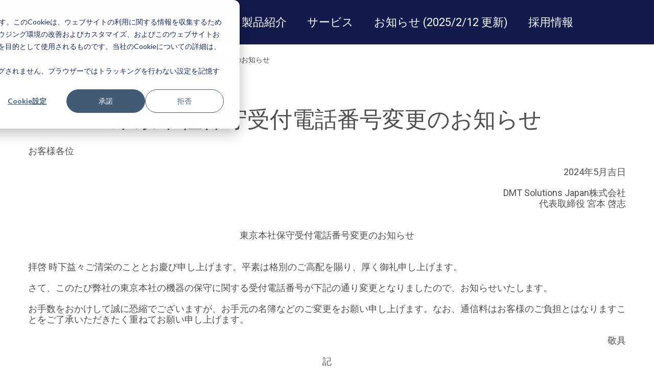

--- FILE ---
content_type: text/html; charset=UTF-8
request_url: https://bluecrestinc.jp/company/newsroom/article-page-3
body_size: 7183
content:
<!doctype html><html lang="en" class="child-theme jp"><head><script type="application/javascript" id="hs-cookie-banner-scan" data-hs-allowed="true" src="/_hcms/cookie-banner/auto-blocking.js?portalId=21660151&amp;domain=bluecrestinc.jp"></script>
		<meta charset="utf-8">
		<title>東京本社保守受付電話番号変更のお知らせ</title>
		<link rel="shortcut icon" href="https://bluecrestinc.jp/hubfs/bluecrest-1.png">
		<meta name="description" content="・帳票等の印刷機、封入封緘機、検査機、仕分け機等封書発送関連ソリューションの製造、輸入、販売および保守 ・袋詰め、箱詰め、仕分け等の小口荷物のマテリアルハンドリングソリューションの提供
  ">
		
<link type="text/css" rel="stylesheet" href="https://bluecrestinc.jp/hubfs/hub_generated/template_assets/1/118055880599/1762415566041/template__blog.min.css">

		
		 
		
		
		
		
		
		<meta name="viewport" content="width=device-width, initial-scale=1">

    
    <meta property="og:description" content="・帳票等の印刷機、封入封緘機、検査機、仕分け機等封書発送関連ソリューションの製造、輸入、販売および保守 ・袋詰め、箱詰め、仕分け等の小口荷物のマテリアルハンドリングソリューションの提供
  ">
    <meta property="og:title" content="東京本社保守受付電話番号変更のお知らせ">
    <meta name="twitter:description" content="・帳票等の印刷機、封入封緘機、検査機、仕分け機等封書発送関連ソリューションの製造、輸入、販売および保守 ・袋詰め、箱詰め、仕分け等の小口荷物のマテリアルハンドリングソリューションの提供
  ">
    <meta name="twitter:title" content="東京本社保守受付電話番号変更のお知らせ">

    

    
    <style>
a.cta_button{-moz-box-sizing:content-box !important;-webkit-box-sizing:content-box !important;box-sizing:content-box !important;vertical-align:middle}.hs-breadcrumb-menu{list-style-type:none;margin:0px 0px 0px 0px;padding:0px 0px 0px 0px}.hs-breadcrumb-menu-item{float:left;padding:10px 0px 10px 10px}.hs-breadcrumb-menu-divider:before{content:'›';padding-left:10px}.hs-featured-image-link{border:0}.hs-featured-image{float:right;margin:0 0 20px 20px;max-width:50%}@media (max-width: 568px){.hs-featured-image{float:none;margin:0;width:100%;max-width:100%}}.hs-screen-reader-text{clip:rect(1px, 1px, 1px, 1px);height:1px;overflow:hidden;position:absolute !important;width:1px}
</style>

<link rel="stylesheet" href="https://bluecrestinc.jp/hubfs/hub_generated/template_assets/1/118063942692/1762415571866/template_main.min.css">
<link rel="stylesheet" href="https://cdnjs.cloudflare.com/ajax/libs/font-awesome/6.2.1/css/all.min.css">
<link rel="stylesheet" href="https://bluecrestinc.jp/hubfs/hub_generated/template_assets/1/117997734312/1762415566353/template_theme-overrides.min.css">
<link rel="stylesheet" href="https://fonts.googleapis.com/css2?family=Oswald:wght@200;300;400;500;600;700&amp;family=Roboto:ital,wght@0,100;0,300;0,400;0,500;0,700;0,900&amp;display=swap">
<link rel="stylesheet" href="https://bluecrestinc.jp/hubfs/hub_generated/template_assets/1/119329501323/1740676626498/template_fancybox.min.css">
<link rel="stylesheet" href="https://bluecrestinc.jp/hubfs/hub_generated/template_assets/1/119328680599/1740676627057/template_child.css">
<link rel="stylesheet" href="https://fonts.googleapis.com/css2?family=Oswald:wght@200;300;400;500;600;700&amp;family=Roboto:ital,wght@0,100;0,300;0,400;0,500;0,700;1,100;1,300;1,400;1,500&amp;display=swap">

    <style>

      
      .footer.footer_section__ .footer-section-1 {
        padding-top:0px;
        padding-bottom:0px;
      }
      .footer.footer_section__ .footer-section-1  .flex_row {
        border-top: px solid rgba(#null,0.0);
      }

      

      
      .footer.footer_section__ .footer-section-2 {
        padding-top:90px;
        padding-bottom:0px;
      }
      .footer.footer_section__ .footer-section-2  .flex_row {
        border-top: px solid rgba(#null,0.0);
      }

      

      
      .footer.footer_section__ .footer-section-3 {
        padding-top:0px;
        padding-bottom:0px;
      }
      .footer.footer_section__ .footer-section-3  .flex_row {
        border-top: px solid rgba(#null,0.0);
      }

      

      
      .footer.footer_section__ .footer-section-4 {
        padding-top:20px;
        padding-bottom:0px;
      }
      .footer.footer_section__ .footer-section-4  .flex_row {
        border-top: px solid rgba(#null,0.0);
      }

      

      


      
      
      
      
      
      

      .footer.footer_section__ .footer-section-1 .col-section.num1 .footer-row.row1{
        padding-top: 0px;
        padding-bottom:0px;
      }
      

      

      


      .footer.footer_section__ .footer-section-1 .num1 .row1 .footer-image img{
        max-width: 	50px;
      }

      
      

      .footer.footer_section__ .footer-section-1 .col-section.num1 .footer-row.row2{
        padding-top: 0px;
        padding-bottom:0px;
      }
      

      

      


      .footer.footer_section__ .footer-section-1 .num1 .row2 .footer-image img{
        max-width: 	50px;
      }

      
      

      .footer.footer_section__ .footer-section-1 .flex_row.primary_font{
        color: ;
      }

      
      
      
      
      
      

      .footer.footer_section__ .footer-section-2 .col-section.num1 .footer-row.row1{
        padding-top: 0px;
        padding-bottom:0px;
      }
      

      

      


      .footer.footer_section__ .footer-section-2 .num1 .row1 .footer-image img{
        max-width: 	50px;
      }

      
      

      .footer.footer_section__ .footer-section-2 .flex_row.primary_font{
        color: ;
      }

      
      
      
      
      
      

      .footer.footer_section__ .footer-section-3 .col-section.num1 .footer-row.row1{
        padding-top: 0px;
        padding-bottom:0px;
      }
      

      
      .footer.footer_section__ .footer-section-3 .num1 .row1 .footer_contact_section *,
      .footer.footer_section__ .footer-section-3 .num1 .row1 .footer-content *, 
      .footer.footer_section__ .footer-section-3 .num1 .row1 .blog_feed-wrapper *,
      .footer.footer_section__ .footer-section-3 .num1 .row1 .footer-simple-menu *,
      .footer.footer_section__ .footer-section-3 .num1 .row1 .footer-menu *
      {
        color:rgba(255, 255, 255,1.0);
      }
      

      


      .footer.footer_section__ .footer-section-3 .num1 .row1 .footer-image img{
        max-width: 	50px;
      }

      
      

      .footer.footer_section__ .footer-section-3 .flex_row.primary_font{
        color: ;
      }

      
      
      
      
      
      

      .footer.footer_section__ .footer-section-4 .col-section.num1 .footer-row.row1{
        padding-top: 0px;
        padding-bottom:0px;
      }
      

      

      


      .footer.footer_section__ .footer-section-4 .num1 .row1 .footer-image img{
        max-width: 	50px;
      }

      
      

      .footer.footer_section__ .footer-section-4 .flex_row.primary_font{
        color: ;
      }

      






    </style>
    
<style>
  @font-face {
    font-family: "Roboto";
    font-weight: 400;
    font-style: normal;
    font-display: swap;
    src: url("/_hcms/googlefonts/Roboto/regular.woff2") format("woff2"), url("/_hcms/googlefonts/Roboto/regular.woff") format("woff");
  }
  @font-face {
    font-family: "Roboto";
    font-weight: 700;
    font-style: normal;
    font-display: swap;
    src: url("/_hcms/googlefonts/Roboto/700.woff2") format("woff2"), url("/_hcms/googlefonts/Roboto/700.woff") format("woff");
  }
  @font-face {
    font-family: "Roboto Condensed";
    font-weight: 400;
    font-style: normal;
    font-display: swap;
    src: url("/_hcms/googlefonts/Roboto_Condensed/regular.woff2") format("woff2"), url("/_hcms/googlefonts/Roboto_Condensed/regular.woff") format("woff");
  }
  @font-face {
    font-family: "Roboto Condensed";
    font-weight: 700;
    font-style: normal;
    font-display: swap;
    src: url("/_hcms/googlefonts/Roboto_Condensed/700.woff2") format("woff2"), url("/_hcms/googlefonts/Roboto_Condensed/700.woff") format("woff");
  }
  @font-face {
    font-family: "Oswald";
    font-weight: 400;
    font-style: normal;
    font-display: swap;
    src: url("/_hcms/googlefonts/Oswald/regular.woff2") format("woff2"), url("/_hcms/googlefonts/Oswald/regular.woff") format("woff");
  }
  @font-face {
    font-family: "Oswald";
    font-weight: 700;
    font-style: normal;
    font-display: swap;
    src: url("/_hcms/googlefonts/Oswald/700.woff2") format("woff2"), url("/_hcms/googlefonts/Oswald/700.woff") format("woff");
  }
</style>

    <script type="application/ld+json">
{
  "mainEntityOfPage" : {
    "@type" : "WebPage",
    "@id" : "https://bluecrestinc.jp/company/newsroom/article-page-3"
  },
  "author" : {
    "name" : "BlueCrest",
    "url" : "https://bluecrestinc.jp/company/newsroom/author/bluecrest",
    "@type" : "Person"
  },
  "headline" : "東京本社保守受付電話番号変更のお知らせ",
  "datePublished" : "2024-05-28T14:25:45.000Z",
  "dateModified" : "2024-05-28T14:25:45.717Z",
  "publisher" : {
    "name" : "BlueCrest ",
    "logo" : {
      "url" : "https://21660151.fs1.hubspotusercontent-na1.net/hubfs/21660151/bluecrest-logo.png",
      "@type" : "ImageObject"
    },
    "@type" : "Organization"
  },
  "@context" : "https://schema.org",
  "@type" : "BlogPosting",
  "image" : [ "https://landing.bluecrestinc.com/hubfs/BlueCrest_France_May_2023/images/graphics_teaser.jpg" ]
}
</script>


    
<!--  Added by GoogleAnalytics4 integration -->
<script>
var _hsp = window._hsp = window._hsp || [];
window.dataLayer = window.dataLayer || [];
function gtag(){dataLayer.push(arguments);}

var useGoogleConsentModeV2 = true;
var waitForUpdateMillis = 1000;


if (!window._hsGoogleConsentRunOnce) {
  window._hsGoogleConsentRunOnce = true;

  gtag('consent', 'default', {
    'ad_storage': 'denied',
    'analytics_storage': 'denied',
    'ad_user_data': 'denied',
    'ad_personalization': 'denied',
    'wait_for_update': waitForUpdateMillis
  });

  if (useGoogleConsentModeV2) {
    _hsp.push(['useGoogleConsentModeV2'])
  } else {
    _hsp.push(['addPrivacyConsentListener', function(consent){
      var hasAnalyticsConsent = consent && (consent.allowed || (consent.categories && consent.categories.analytics));
      var hasAdsConsent = consent && (consent.allowed || (consent.categories && consent.categories.advertisement));

      gtag('consent', 'update', {
        'ad_storage': hasAdsConsent ? 'granted' : 'denied',
        'analytics_storage': hasAnalyticsConsent ? 'granted' : 'denied',
        'ad_user_data': hasAdsConsent ? 'granted' : 'denied',
        'ad_personalization': hasAdsConsent ? 'granted' : 'denied'
      });
    }]);
  }
}

gtag('js', new Date());
gtag('set', 'developer_id.dZTQ1Zm', true);
gtag('config', 'G-RN56R4MKYN');
</script>
<script async src="https://www.googletagmanager.com/gtag/js?id=G-RN56R4MKYN"></script>

<!-- /Added by GoogleAnalytics4 integration -->



<link rel="amphtml" href="https://bluecrestinc.jp/company/newsroom/article-page-3?hs_amp=true">

<meta property="og:image" content="https://bluecrestinc.jp/hubfs/BlueCrest_France_May_2023/images/graphics_teaser.jpg">
<meta property="og:image:width" content="640">
<meta property="og:image:height" content="420">

<meta name="twitter:image" content="https://bluecrestinc.jp/hubfs/BlueCrest_France_May_2023/images/graphics_teaser.jpg">


<meta property="og:url" content="https://bluecrestinc.jp/company/newsroom/article-page-3">
<meta name="twitter:card" content="summary_large_image">

<link rel="canonical" href="https://bluecrestinc.jp/company/newsroom/article-page-3">

<meta property="og:type" content="article">
<link rel="alternate" type="application/rss+xml" href="https://bluecrestinc.jp/company/newsroom/rss.xml">
<meta name="twitter:domain" content="bluecrestinc.jp">
<script src="//platform.linkedin.com/in.js" type="text/javascript">
    lang: en_US
</script>

<meta http-equiv="content-language" content="en">






		
		 
	<meta name="generator" content="HubSpot"></head>
	<body>
		<div class="body-wrapper   hs-content-id-168625664147 hs-blog-post hs-blog-id-119327232872">
			
			
			
			<div data-global-resource-path="BlueCrest_Japanese_May_2023/templates/partials/header.html"><div class="container-fluid header_top_sec">
<div class="row-fluid-wrapper">
<div class="row-fluid">
<div class="span12 widget-span widget-type-cell " style="" data-widget-type="cell" data-x="0" data-w="12">

</div><!--end widget-span -->
</div>
</div>
</div>
<div id="hs_cos_wrapper_header_section" class="hs_cos_wrapper hs_cos_wrapper_widget hs_cos_wrapper_type_module" style="" data-hs-cos-general-type="widget" data-hs-cos-type="module">  


























<header class="header child-header">

  
  
  

  
  
  

  <div class="primary-container primary-container-header_section">
    <div class="primary-section">
      <div class="page-center">
        <div class="container-wrapper">
          
          <div class="logo-section">
            
            
            
            <span id="hs_cos_wrapper_header_section_" class="hs_cos_wrapper hs_cos_wrapper_widget hs_cos_wrapper_type_logo" style="" data-hs-cos-general-type="widget" data-hs-cos-type="logo"><a href="https://bluecrestinc.jp" id="hs-link-header_section_" style="border-width:0px;border:0px;"><img src="https://bluecrestinc.jp/hs-fs/hubfs/Logos/bluecrest-logo-white_600x84.png?width=600&amp;height=84&amp;name=bluecrest-logo-white_600x84.png" class="hs-image-widget " height="84" style="height: auto;width:600px;border-width:0px;border:0px;" width="600" alt="bluecrest-logo-white" title="bluecrest-logo-white" loading="" srcset="https://bluecrestinc.jp/hs-fs/hubfs/Logos/bluecrest-logo-white_600x84.png?width=300&amp;height=42&amp;name=bluecrest-logo-white_600x84.png 300w, https://bluecrestinc.jp/hs-fs/hubfs/Logos/bluecrest-logo-white_600x84.png?width=600&amp;height=84&amp;name=bluecrest-logo-white_600x84.png 600w, https://bluecrestinc.jp/hs-fs/hubfs/Logos/bluecrest-logo-white_600x84.png?width=900&amp;height=126&amp;name=bluecrest-logo-white_600x84.png 900w, https://bluecrestinc.jp/hs-fs/hubfs/Logos/bluecrest-logo-white_600x84.png?width=1200&amp;height=168&amp;name=bluecrest-logo-white_600x84.png 1200w, https://bluecrestinc.jp/hs-fs/hubfs/Logos/bluecrest-logo-white_600x84.png?width=1500&amp;height=210&amp;name=bluecrest-logo-white_600x84.png 1500w, https://bluecrestinc.jp/hs-fs/hubfs/Logos/bluecrest-logo-white_600x84.png?width=1800&amp;height=252&amp;name=bluecrest-logo-white_600x84.png 1800w" sizes="(max-width: 600px) 100vw, 600px"></a></span>
            
          </div>
          

          
          
          <div class="nav col-4 al_left  no_megamenu">
            
<div class="mobile-close-icon">
  <svg xmlns="http://www.w3.org/2000/svg" class="svg-icon" style="width: 1em; height: 1em;vertical-align: middle;fill: currentColor;overflow: hidden;" viewbox="0 0 1024 1024" version="1.1"><path d="M810.65984 170.65984q18.3296 0 30.49472 12.16512t12.16512 30.49472q0 18.00192-12.32896 30.33088l-268.67712 268.32896 268.67712 268.32896q12.32896 12.32896 12.32896 30.33088 0 18.3296-12.16512 30.49472t-30.49472 12.16512q-18.00192 0-30.33088-12.32896l-268.32896-268.67712-268.32896 268.67712q-12.32896 12.32896-30.33088 12.32896-18.3296 0-30.49472-12.16512t-12.16512-30.49472q0-18.00192 12.32896-30.33088l268.67712-268.32896-268.67712-268.32896q-12.32896-12.32896-12.32896-30.33088 0-18.3296 12.16512-30.49472t30.49472-12.16512q18.00192 0 30.33088 12.32896l268.32896 268.67712 268.32896-268.67712q12.32896-12.32896 30.33088-12.32896z" /></svg>
</div>
<nav class="header__menu header__menu--desktop">
  <ul class="header__menu-wrapper no-list">
    






<li class="header__menu-item header__menu-item--depth-1   hs-skip-lang-url-rewrite  single_item">
  <a class="header__menu-link  " href="https://bluecrestinc.jp/company/our-company">企業情報</a>
  
  
</li>



<li class="header__menu-item header__menu-item--depth-1  header__menu-item--has-submenu hs-skip-lang-url-rewrite  three_items  more_than_1">
  <a class="header__menu-link header__menu-link--toggle " href="https://bluecrestinc.jp/products" aria-haspopup="true" aria-expanded="false">製品紹介
    <div class="child-trigger">
      <svg xmlns="http://www.w3.org/2000/svg" width="11" height="7" viewbox="0 0 11 7" fill="none">
        <path d="M4.91888 6.76113L0.242419 2.15319C-0.0808065 1.8347 -0.0808065 1.3197 0.242419 1.0046L1.01954 0.238867C1.34276 -0.0796225 1.86543 -0.0796225 2.18521 0.238867L5.5 3.50508L8.81479 0.238867C9.13801 -0.0796225 9.66068 -0.0796225 9.98046 0.238867L10.7576 1.0046C11.0808 1.32309 11.0808 1.83809 10.7576 2.15319L6.08112 6.76113C5.76477 7.07962 5.24211 7.07962 4.91888 6.76113Z" fill="#212429" />
      </svg>
    </div>
    </a>
  
  <div class="mobile-child-trigger"></div>
  
  
  
  <ul class="header__menu-submenu header__menu-submenu--level-2 no-list">
    
    
    
<li class="header__menu-item header__menu-item--depth-2   hs-skip-lang-url-rewrite  single_item">
  <a class="header__menu-link  " href="https://bluecrestinc.jp/products/inserters">インサーター（封入封緘機）</a>
  
  
</li>

    
    
<li class="header__menu-item header__menu-item--depth-2   hs-skip-lang-url-rewrite  single_item">
  <a class="header__menu-link  " href="https://bluecrestinc.jp/products/printers">プリンター</a>
  
  
</li>

    
    
<li class="header__menu-item header__menu-item--depth-2   hs-skip-lang-url-rewrite  single_item">
  <a class="header__menu-link  " href="https://www.bluecrestinc.com/company/newsroom">ソーター</a>
  
  
</li>

    
  </ul>
  
  
</li>



<li class="header__menu-item header__menu-item--depth-1   hs-skip-lang-url-rewrite  single_item">
  <a class="header__menu-link  " href="https://bluecrestinc.jp/services">サービス</a>
  
  
</li>



<li class="header__menu-item header__menu-item--depth-1   hs-skip-lang-url-rewrite  single_item">
  <a class="header__menu-link  " href="https://bluecrestinc.jp/company/newsroom">お知らせ (2025/2/12 更新)</a>
  
  
</li>



<li class="header__menu-item header__menu-item--depth-1   hs-skip-lang-url-rewrite  single_item">
  <a class="header__menu-link  " href="https://bluecrestinc.jp/company/careers">採用情報</a>
  
  
</li>




  </ul>
  

<div class="top-section mobile_section">
  <div class="page-center">
    <div class="cst-inner-wrapper flex_row">

      
      
      

      
      
      

      
      
      

    </div>
  </div>
</div>


</nav>

          </div>
          
          

          <div class="right-section">

            
            
            

            
            
            

            
            
            

            
            
            <div class="cst-humburger-icon">
              <span class="trigger"></span>
              <span class="trigger"></span>
              <span class="trigger"></span>
            </div>
            
            

          </div>
        </div>
      </div>
    </div>
  </div>

  

</header>



</div>
    <div class="container-fluid header_top_sec">
<div class="row-fluid-wrapper">
<div class="row-fluid">
<div class="span12 widget-span widget-type-cell " style="" data-widget-type="cell" data-x="0" data-w="12">

</div><!--end widget-span -->
</div>
</div>
</div></div>
			
			

			



<main id="main-content" class="body-container-wrapper cm-blog-post-noSidebr ">
	<div class="breadcrumb-comp">
		<nav aria-label="breadcrumb">
			<ol class="breadcrumb breadcrumb-list">
				<li class="breadcrumb-item"><a href="/">Home</a></li>
				<li class="breadcrumb-item"><a href="/company/vision--mission">Company</a></li>
				<li class="breadcrumb-item"><a href="https://bluecrestinc.jp/company/newsroom">Newsroom</a></li>
				<li class="breadcrumb-item active" aria-current="page"><span id="hs_cos_wrapper_name" class="hs_cos_wrapper hs_cos_wrapper_meta_field hs_cos_wrapper_type_text" style="" data-hs-cos-general-type="meta_field" data-hs-cos-type="text">東京本社保守受付電話番号変更のお知らせ</span></li>
			</ol>
		</nav>
	</div>

	<div class="page-center">
		<div class="contain-wrap">
			<div class="editor-comp">
				<h1 class="text-center"><span id="hs_cos_wrapper_name" class="hs_cos_wrapper hs_cos_wrapper_meta_field hs_cos_wrapper_type_text" style="" data-hs-cos-general-type="meta_field" data-hs-cos-type="text">東京本社保守受付電話番号変更のお知らせ</span></h1>
				<span id="hs_cos_wrapper_post_body" class="hs_cos_wrapper hs_cos_wrapper_meta_field hs_cos_wrapper_type_rich_text" style="" data-hs-cos-general-type="meta_field" data-hs-cos-type="rich_text"><p>お客様各位 　</p>
<!--more-->
<p style="text-align: right;">2024年5月吉日</p>
<p style="text-align: right;">DMT Solutions Japan株式会社<br>代表取締役 宮本 啓志</p>
<p style="text-align: center;"><br>東京本社保守受付電話番号変更のお知らせ</p>
<p><br>拝啓 時下益々ご清栄のこととお慶び申し上げます。平素は格別のご高配を賜り、厚く御礼申し上げます。</p>
<p>さて、このたび弊社の東京本社の機器の保守に関する受付電話番号が下記の通り変更となりましたので、お知らせいたします。</p>
<p>お手数をおかけして誠に恐縮でございますが、お手元の名簿などのご変更をお願い申し上げます。なお、通信料はお客様のご負担とはなりますことをご了承いただきたく重ねてお願い申し上げます。</p>
<p style="text-align: right;">敬具</p>
<p style="text-align: center;">記</p>
<p>変更日:2024年6月1日(土)</p>
<p><br>【東京本社】<br>修理受付電話番号：０３－６４０４－６９９７</p>
<p>なお、名古屋支店、大阪支店、福岡支店の保守受付電話番号に変更はございません。</p>
<p>また、上記の情報につきましては、弊社ホームページでも最新の情報をご覧いただけます。</p>
<p><a href="/">https://www.bluecrestinc.jp/</a></p>
<p style="text-align: right;">以上</p></span>
			</div>
		</div>
		
		<div class="back-blog">
			<div class="blog-post__links">
						<a href="https://bluecrestinc.jp/company/newsroom" class="hs-button">”お知らせ”に戻る</a>
					</div>
		</div>
	</div>
</main>



			
			
			<div data-global-resource-path="BlueCrest_Japanese_May_2023/templates/partials/footer.html"><div class="footer_partial_wrapper">
    <div class="container-fluid footer_top_sec">
<div class="row-fluid-wrapper">
<div class="row-fluid">
<div class="span12 widget-span widget-type-cell " style="" data-widget-type="cell" data-x="0" data-w="12">

</div><!--end widget-span -->
</div>
</div>
</div>
<div id="hs_cos_wrapper_footer_section__" class="hs_cos_wrapper hs_cos_wrapper_widget hs_cos_wrapper_type_module" style="" data-hs-cos-general-type="widget" data-hs-cos-type="module"><footer class="footer footer_section__ child-footer">

  

  

  

  <div class="footer-section  footer-section-1">
    <div class="page-center">
      <div class="flex_row " style="">
        
        <div class="col-section num1 col12">

          
          <div class="footer-row row1"> 

            
            
            

            
            
            


            
            
            

            
            
            

            
            
            

            
            
            

            
            
            

            
            
            

            
            
            

            
            
            

            
            
            

            
            
            

            
            
            <div class="footer-heading  ">
              <h3>
              BlueCrestとは
              </h3>
            </div>
              
              

              </div>
              
          <div class="footer-row row2"> 

            
            
            

            
            
            


            
            
            

            
            
            

            
            
            

            
            
            <div class="footer-menu">
              <span id="hs_cos_wrapper_footer_section___" class="hs_cos_wrapper hs_cos_wrapper_widget hs_cos_wrapper_type_menu" style="" data-hs-cos-general-type="widget" data-hs-cos-type="menu"><div id="hs_menu_wrapper_footer_section___" class="hs-menu-wrapper active-branch flyouts hs-menu-flow-horizontal" role="navigation" data-sitemap-name="default" data-menu-id="119332246567" aria-label="Navigation Menu">
 <ul role="menu">
  <li class="hs-menu-item hs-menu-depth-1" role="none"><a href="https://bluecrestinc.jp/company/our-company" role="menuitem">企業情報</a></li>
  <li class="hs-menu-item hs-menu-depth-1" role="none"><a href="https://bluecrestinc.jp/company/vision-mission" role="menuitem">ビジョン</a></li>
  <li class="hs-menu-item hs-menu-depth-1" role="none"><a href="/company/leadership" role="menuitem">役員紹介</a></li>
  <li class="hs-menu-item hs-menu-depth-1" role="none"><a href="https://bluecrestinc.jp/company/careers" role="menuitem">採用情報</a></li>
  <li class="hs-menu-item hs-menu-depth-1" role="none"><a href="https://bluecrestinc.jp/company/global-locations" role="menuitem">グローバル拠点（本社ウェブサイトへのリンク - 英語版）</a></li>
 </ul>
</div></span>
            </div>
            
            

            
            
            

            
            
            

            
            
            

            
            
            

            
            
            

            
            
            

            
            
              

              </div>
              
            </div>
            
          </div>
        </div>
      </div>
      

  

  

  <div class="footer-section  footer-section-2">
    <div class="page-center">
      <div class="flex_row primary_font" style="">
        
        <div class="col-section num1 col12">

          
          <div class="footer-row row1"> 

            
            
            

            
            
            


            
            
            

            
            
            

            
            
            

            
            
            

            
            
            

            
            
            

            
            
            <div class="footer-social">
              
              <div class="footer-social-item">
                
                
                <a href="https://www.linkedin.com/company/bluecrest/" target="_blank" rel="noopener">
                  
                </a>
              </div>
              
              <div class="footer-social-item">
                
                
                <a href="https://twitter.com/BCrestinc" target="_blank" rel="noopener">
                  
                </a>
              </div>
              
              <div class="footer-social-item">
                
                
                <a href="https://www.facebook.com/BlueCrestInc/" target="_blank" rel="noopener">
                  
                </a>
              </div>
              
              <div class="footer-social-item">
                
                
                <a href="https://www.youtube.com/channel/UC6ipQgHV81JUY5YGcawJJ3w" target="_blank" rel="noopener">
                  
                </a>
              </div>
              
            </div>
            
            

            
            
            

            
            
            

            
            
            

            
            
              

              </div>
              
            </div>
            
          </div>
        </div>
      </div>
      

  

  

  <div class="footer-section  footer-section-3">
    <div class="page-center">
      <div class="flex_row " style="color:rgba(255, 255, 255,1.0) !important;">
        
        <div class="col-section num1 col12">

          
          <div class="footer-row row1"> 

            
            
            

            
            
            


            
            
            

            
            
            

            
            
            

            
            
            <div class="footer-menu">
              <span id="hs_cos_wrapper_footer_section___" class="hs_cos_wrapper hs_cos_wrapper_widget hs_cos_wrapper_type_menu" style="" data-hs-cos-general-type="widget" data-hs-cos-type="menu"><div id="hs_menu_wrapper_footer_section___" class="hs-menu-wrapper active-branch flyouts hs-menu-flow-horizontal" role="navigation" data-sitemap-name="default" data-menu-id="119332334153" aria-label="Navigation Menu">
 <ul role="menu">
  <li class="hs-menu-item hs-menu-depth-1" role="none"><a href="https://bluecrestinc.jp/company/legal-notices/terms-of-use" role="menuitem">利用規約</a></li>
  <li class="hs-menu-item hs-menu-depth-1" role="none"><a href="https://bluecrestinc.jp/company/legal-notices/cookie-notice" role="menuitem">クッキーに関する通知</a></li>
  <li class="hs-menu-item hs-menu-depth-1" role="none"><a href="https://bluecrestinc.jp/company/legal-notices/privacy-policy" role="menuitem">個人情報保護方針</a></li>
 </ul>
</div></span>
            </div>
            
            

            
            
            

            
            
            

            
            
            

            
            
            

            
            
            

            
            
            

            
            
              

              </div>
              
            </div>
            
          </div>
        </div>
      </div>
      

  

  

  <div class="footer-section  footer-section-4">
    <div class="page-center">
      <div class="flex_row primary_font" style="">
        
        <div class="col-section num1 col12">

          
          <div class="footer-row row1"> 

            
            
            

            
            
            


            
            
            

            
            
            

            
            
            

            
            
            

            
            
            

            
            
            

            
            
            

            
            
            

            
            
            

            
            
            <div class="footer-content">
              <p>© 2026 DMT Solutions Global Corporation (d/b/a BlueCrest)</p>
            </div>
            
            

            
            
              

              </div>
              
            </div>
            
          </div>
        </div>
      </div>
      
      
      </footer>	




    </div>
  <div class="container-fluid footer_top_sec">
<div class="row-fluid-wrapper">
<div class="row-fluid">
<div class="span12 widget-span widget-type-cell " style="" data-widget-type="cell" data-x="0" data-w="12">

</div><!--end widget-span -->
</div>
</div>
</div>

</div></div>
			
			
		</div>
		
		
		

		
		
<!-- HubSpot performance collection script -->
<script defer src="/hs/hsstatic/content-cwv-embed/static-1.1293/embed.js"></script>
<script src="https://bluecrestinc.jp/hubfs/hub_generated/template_assets/1/119330575479/1740676663054/template_fancybox.min.js"></script>
<script src="https://bluecrestinc.jp/hubfs/hub_generated/template_assets/1/119303241251/1740676663704/template_child.min.js"></script>
<script src="https://bluecrestinc.jp/hubfs/hub_generated/template_assets/1/118037048949/1762415569004/template_aos.min.js"></script>

		<script>
			AOS.init({
				once: true,
				duration: 500
			});
		</script>
		
<script>
var hsVars = hsVars || {}; hsVars['language'] = 'en';
</script>

<script src="/hs/hsstatic/cos-i18n/static-1.53/bundles/project.js"></script>
<script src="https://bluecrestinc.jp/hubfs/hub_generated/module_assets/1/118063936768/1740920200237/module_header-section.min.js"></script>

<script>
  AOS.init({
    once: true,
    duration: 500,
    startEvent: 'load'

  });
</script>

<script src="https://bluecrestinc.jp/hubfs/hub_generated/template_assets/1/118055880606/1762415568659/template_main.min.js"></script>

<script>
  // STICKY HEADER 
  var headerStickySection = document.querySelector('.header .primary-container.primary-container-header_section');
                                                   if (headerStickySection) {
    window.addEventListener('scroll', function() {
      var headerOffset = headerStickySection.offsetTop;
      if (document.body.scrollTop >= headerOffset || document.documentElement.scrollTop >= headerOffset) {
        headerStickySection.classList.add('sticky_header_active');
        document.body.classList.add('sticky_header');
      } else {
        headerStickySection.classList.remove('sticky_header_active');
        document.body.classList.remove('sticky_header');
      }    
    });
  }    
  function setSectionHeight(classNm) {
    var section = document.querySelector(classNm);
    if (section) {
      var sectionHeight = section.offsetHeight;
      section.parentElement.style.minHeight = sectionHeight + 'px';
    }
  }
  window.addEventListener('resize', function() {
    setTimeout(function() {
      setSectionHeight('.header .primary-container-header_section .primary-section');
                       }, 100);
    });
    document.addEventListener('DOMContentLoaded', function() {
      setSectionHeight('.header .primary-container-header_section .primary-section');
                       });
</script>

<script src="https://bluecrestinc.jp/hubfs/hub_generated/module_assets/1/118055880573/1740920173046/module_footer-section.min.js"></script>
<script src="/hs/hsstatic/keyboard-accessible-menu-flyouts/static-1.17/bundles/project.js"></script>

<!-- Start of HubSpot Analytics Code -->
<script type="text/javascript">
var _hsq = _hsq || [];
_hsq.push(["setContentType", "blog-post"]);
_hsq.push(["setCanonicalUrl", "https:\/\/bluecrestinc.jp\/company\/newsroom\/article-page-3"]);
_hsq.push(["setPageId", "168625664147"]);
_hsq.push(["setContentMetadata", {
    "contentPageId": 168625664147,
    "legacyPageId": "168625664147",
    "contentFolderId": null,
    "contentGroupId": 119327232872,
    "abTestId": null,
    "languageVariantId": 168625664147,
    "languageCode": "en",
    
    
}]);
</script>

<script type="text/javascript" id="hs-script-loader" async defer src="/hs/scriptloader/21660151.js"></script>
<!-- End of HubSpot Analytics Code -->


<script type="text/javascript">
var hsVars = {
    render_id: "2aca5708-57b9-43c5-b9f3-3c7e85a616fa",
    ticks: 1767413567885,
    page_id: 168625664147,
    
    content_group_id: 119327232872,
    portal_id: 21660151,
    app_hs_base_url: "https://app.hubspot.com",
    cp_hs_base_url: "https://cp.hubspot.com",
    language: "en",
    analytics_page_type: "blog-post",
    scp_content_type: "",
    
    analytics_page_id: "168625664147",
    category_id: 3,
    folder_id: 0,
    is_hubspot_user: false
}
</script>


<script defer src="/hs/hsstatic/HubspotToolsMenu/static-1.432/js/index.js"></script>



<div id="fb-root"></div>
  <script>(function(d, s, id) {
  var js, fjs = d.getElementsByTagName(s)[0];
  if (d.getElementById(id)) return;
  js = d.createElement(s); js.id = id;
  js.src = "//connect.facebook.net/en_GB/sdk.js#xfbml=1&version=v3.0";
  fjs.parentNode.insertBefore(js, fjs);
 }(document, 'script', 'facebook-jssdk'));</script> <script>!function(d,s,id){var js,fjs=d.getElementsByTagName(s)[0];if(!d.getElementById(id)){js=d.createElement(s);js.id=id;js.src="https://platform.twitter.com/widgets.js";fjs.parentNode.insertBefore(js,fjs);}}(document,"script","twitter-wjs");</script>
 


		
		
		
	
</body></html>

--- FILE ---
content_type: text/css
request_url: https://bluecrestinc.jp/hubfs/hub_generated/template_assets/1/117997734312/1762415566353/template_theme-overrides.min.css
body_size: 4245
content:
.content-wrapper--vertical-spacing,.dnd-section{padding-bottom:60px;padding-top:60px}.dnd-section>.row-fluid .dnd-column,.dnd-section>.row-fluid>[class*=span].dnd-module,.flex_row .col1,.flex_row .col10,.flex_row .col11,.flex_row .col12,.flex_row .col2,.flex_row .col20,.flex_row .col3,.flex_row .col4,.flex_row .col5,.flex_row .col6,.flex_row .col7,.flex_row .col8,.flex_row .col9{padding-left:15px;padding-right:15px}.content-wrapper,.dnd-section>.row-fluid,.page-center{max-width:1200px}.header .page-center,.header .primary-section .page-center{max-width:100%}.footer .page-center{max-width:1200px}body{background-color:#fff;font-family:Roboto,sans-serif;font-weight:400;letter-spacing:0;line-height:1.167}body,form#email-prefs-form .subscribe-options label{color:#4e4e4e;font-size:18px}a{color:#5bc2e7}a:active,a:focus,a:hover{color:#1fa6d6}.h1,h1{line-height:1}.h1,.h2,h1,h2{color:#4e4e4e;font-family:Roboto,sans-serif;font-size:44px;font-weight:300;letter-spacing:0}.h2,h2{line-height:1.182}.h3,h3{color:#4e4e4e;font-family:Roboto,sans-serif;font-size:24px;font-weight:400;letter-spacing:0;line-height:1.167}.blog-main-post .comment-from h4,.h4,.systems-page .hs-search-results__title,h4{color:#4e4e4e;font-family:Roboto,sans-serif;font-size:18px;font-weight:700;letter-spacing:0;line-height:1.1}.blog-comments button.comment-reply-to.hs-button.secondary,.h5,h5{font-size:16px}.blog-comments button.comment-reply-to.hs-button.secondary,.h5,.h6,h5,h6{color:#4e4e4e;font-family:Roboto,sans-serif;font-weight:400;letter-spacing:0;line-height:1.1}.h6,h6{font-size:14px}blockquote{border-left-color:#4e4e4e}.bnr_wrp .pg_number_item:not(.glide__bullet--active) .cm_dots{color:#0077c8}@media(max-width:767px){h1,h2{font-size:36px}h3{font-size:18px}}.hs-search-field__bar,.hs_cos_wrapper_type_member_login,.hs_cos_wrapper_type_member_register,.hs_cos_wrapper_type_password_prompt,.hs_cos_wrapper_type_password_reset,.hs_cos_wrapper_type_password_reset_request,.section.post-footer form,.widget-type-blog_subscribe,.widget-type-email_simple_subscription,.widget-type-form,.widget-type-google_search,.widget-type-password_prompt.custom_error_message{background-color:hsla(0,0%,100%,0)}.cm_team_wrp .team_trigger.second_font{color:#141b4d}.hs_service .widget-type-form{background-color:#141b4d}.form-title{background-color:hsla(0,0%,100%,0)}.form-title,form label,form legend{color:#4e4e4e}.tabber .media-col .form-wrap .hs-input,form input[type=email],form input[type=file],form input[type=number],form input[type=password],form input[type=tel],form input[type=text],form select,form textarea{background-color:#fff;border-color:#e2e4e5;border-radius:25px;color:#0077c8}::-webkit-input-placeholder{color:#0077c8}:-moz-placeholder,:-ms-input-placeholder,::-moz-placeholder,::-webkit-input-placeholder,::placeholder{color:#0077c8}form input[type=email]:focus,form input[type=file]:focus,form input[type=number]:focus,form input[type=password]:focus,form input[type=tel]:focus,form input[type=text]:focus,form select:focus,form textarea:focus{border-color:#141b4d}.actions .hs-button{margin-bottom:0}.hs-fieldtype-date .input .hs-dateinput:before{color:#4e4e4e}.fn-date-picker td.is-selected .pika-button{background:#4e4e4e}.fn-date-picker td .pika-button:hover{background-color:#4e4e4e!important}.fn-date-picker td.is-today .pika-button{color:#4e4e4e}.cm_nv_wrp .cm_nv_inner .custom,.hs-button,.hs-trans-btn,.tabber .media-col .form-wrap input.hs-button,form input[type=submit]{font-family:Roboto}.hs_fillter_wrp .type_2 .hs_fil_cat_item{border-radius:0;border-width:1px;padding:12px 20px}.cm_nv_wrp .cm_nv_inner .custom,.hs-button,.tabber .media-col .form-wrap input.hs-button,form input[type=submit]{background-color:#fe5000;border-color:#fe5000;border-radius:0;border-width:1px;color:#fff;font-family:Roboto;font-size:20.25px;padding:12px 20px}.popupBtn.hs-button svg,.popupBtn.hs-button svg path{fill:#fff}.cm_pg_wrp .social-share-icon ul a{border-radius:0}.hs-button:focus,.tabber .media-col .form-wrap input.hs-button:focus,form input[type=submit]:focus{background-color:#fe5000;color:#fff}.popupBtn.hs-button:focus svg,.popupBtn.hs-button:focus svg path,.popupBtn.hs-button:hover svg,.popupBtn.hs-button:hover svg path{fill:#fe5000}.hs-button:hover,.tabber .media-col .form-wrap input.hs-button:hover,form input[type=submit]:hover{background-color:#fff;border-color:#fe5000;color:#fe5000}.hs-button:active,.tabber .media-col .form-wrap input.hs-button:active,form input[type=submit]:active{background-color:#fe5000;color:#fff}.button,button{background-color:#fe5000;border-color:#fe5000;border-radius:0;border-width:1px;color:#fff;font-family:Roboto;padding:12px 20px}.button,.cm_pg_wrp .left-col a.custom,.cm_pg_wrp .right-col .social-share a.custom,button{font-size:20.25px}.button:focus,button:focus{background-color:#fe5000;color:#fff}.button:hover,button:hover{background-color:#fff;border-color:#fe5000;color:#fe5000}.hs-button.hoverDisable{background-color:#fe5000;border-color:#fe5000;color:#fff}.popupBtn.hs-button.hoverDisable:focus svg,.popupBtn.hs-button.hoverDisable:focus svg path,.popupBtn.hs-button.hoverDisable:hover svg,.popupBtn.hs-button.hoverDisable:hover svg path{fill:#fff}.contact-banner .form-row.hs-secondary .hs-button,.contact-banner .form-row.hs-secondary input.hs-button,.form-row.secondary input[type=submit],.hs-sec-btn,.hs_service .widget-type-form .hs-button,.landing-banner .form-row.hs-secondary .hs-button,.landing-banner .form-row.hs-secondary input.hs-button,.popup_modal_box.bg_primary .hs-button,.systems-page .hs-search-results__next-page,.systems-page .hs-search-results__prev-page{background-color:#141b4d;border-color:#fff;border-radius:0;border-width:1px;color:#fff;font-family:Roboto;font-size:20.25px;padding:12px 20px}.popupBtn.hs-sec-btn svg,.popupBtn.hs-sec-btn svg path{fill:#fff}.popup_modal_box.bg_primary .hs-button:focus,.popup_modal_box.bg_primary .hs-button:hover{background-color:#141b4d;border-color:#fff;color:#fff}.contact-banner .form-row.hs-secondary .hs-button:focus,.contact-banner .form-row.hs-secondary .hs-button:hover,.contact-banner .form-row.hs-secondary input.hs-button:focus,.contact-banner .form-row.hs-secondary input.hs-button:hover,.form-row.secondary input[type=submit]:focus,.form-row.secondary input[type=submit]:hover,.hs-sec-btn:focus,.hs-sec-btn:hover,.landing-banner .form-row.hs-secondary .hs-button:focus,.landing-banner .form-row.hs-secondary .hs-button:hover,.landing-banner .form-row.hs-secondary input.hs-button:focus,.landing-banner .form-row.hs-secondary input.hs-button:hover,.systems-page .hs-search-results__next-page:focus,.systems-page .hs-search-results__next-page:hover,.systems-page .hs-search-results__prev-page:focus,.systems-page .hs-search-results__prev-page:hover{background-color:#fff;border-color:#fff;color:#333}.popupBtn.hs-sec-btn:focus svg,.popupBtn.hs-sec-btn:focus svg path,.popupBtn.hs-sec-btn:hover svg,.popupBtn.hs-sec-btn:hover svg path{fill:#333}.pricing-table-gp .pricing-area.popular-item a.hs-sec-btn:focus,.pricing-table-gp .pricing-area.popular-item a.hs-sec-btn:hover{border-color:#333}.hs_service .widget-type-form .hs-button:hover{background-color:#fff;border-color:#333;color:#333}.hs-sec-btn.hoverDisable{background-color:#141b4d;border-color:#fff;color:#fff}.popupBtn.hs-sec-btn.hoverDisable:focus svg,.popupBtn.hs-sec-btn.hoverDisable:focus svg path,.popupBtn.hs-sec-btn.hoverDisable:hover svg,.popupBtn.hs-sec-btn.hoverDisable:hover svg path{fill:#fff}.hs-trans-btn{background-color:transparent;border-color:#fff;border-radius:0;border-width:2px;color:#fff;font-family:Roboto;padding:9.71428571424px 20px}.hs-trans-btn:focus,.hs-trans-btn:hover{background-color:#fe5000;border-color:#fe5000;color:#fff}@media(max-width:767px){.cm_nv_wrp .cm_nv_inner .custom,.cm_pg_wrp .left-col a.custom,.cm_pg_wrp .right-col .social-share a.custom,.hs-button,.hs-sec-btn,.hs-trans-btn,form input[type=submit]{padding:6.7826086956000005px 15.897435897400001px}}header .button-section-container.btn2 .hs-button,header .button-section-container.btn2 .hs-sec-btn{font-size:15.749999999842501px;padding:9.71428571424px 10px}.accordion_wrap .acc-item .acc-content .acc-btn-wrap a,.blog-feed .recent-post-item .post-btm .read-more a,.card_gallery .card_inner .card_box .btn_item a,.career-opportunities .career_popup .popup-btn .btn_row a,.cnt-wit-tp-img-wrp .col-btn-grp a,.feat-wrap .feat-item-wrp .right-content .btn_row a,.sidebar .hs_small_btn a,.systems-page .hs-search-results__next-page,.systems-page .hs-search-results__prev-page,.testimonials_slider .testmn_item .btn_item a,body .hs_small_btn .btn_item a{font-size:15.75px;padding:9.913043478239999px 9.0909090908px}table{background-color:hsla(0,0%,100%,0)}td,th{border-color:#4e4e4e;color:#4e4e4e}tfoot td,tfoot th,thead td,thead th{background-color:hsla(0,0%,100%,0);border-color:#4e4e4e;color:#4e4e4e}.header .alert-section{background-color:#f2fcff}.header .alert-section p{color:#141b4d}.header .close-icon svg path{fill:#4e4e4e}.header .alert-section a{color:#495057}.header .alert-section a:hover{color:#026780}.header .top-section{background-color:#fff}header.header .cst-inner-wrapper .text h4{color:#4e4e4e}.header .social-share ul li>a,header.header .section-icon{background-color:rgba(2,103,128,.04)}.header .social-share ul li>a svg path,header.header .section-icon svg path{fill:#141b4d}.header .contact-section a:hover svg path,.header .social-share ul li>a:hover svg path{fill:#fff}.header .contact-section a:hover .section-icon,.header .social-share ul li>a:hover{background-color:#141b4d}.header .primary-section{background-color:#141b4d;border-bottom-color:#0077c8}.header hr{background-color:#0077c8}.nav>nav>ul .header__menu-item--depth-1>a{color:#fff}.nav>nav>ul .header__menu-item--depth-1>a svg path{fill:#fff}.nav>nav>ul .header__menu-item--depth-1>a:hover{color:#141b4d}.nav>nav>ul .header__menu-item--depth-1>a:hover .child-trigger svg path{fill:#141b4d}.nav>nav>ul .header__menu-item--depth-1.active-branch>a,.nav>nav>ul .header__menu-item--depth-1.active>a{color:#fe5000}.nav>nav>ul .header__menu-item--depth-1.active-branch>a .child-trigger svg path,.nav>nav>ul .header__menu-item--depth-1.active>a .child-trigger svg path{fill:#fe5000}.header__menu--desktop>.header__menu-wrapper .header__menu-submenu ul,.nav .header__menu--desktop>.header__menu-wrapper .header__menu-submenu--level-2{background-color:#fff}.nav>nav>ul .header__menu-submenu--level-2>.header__menu-item ul li a,.nav>nav>ul .header__menu-submenu--level-2>.header__menu-item ul li a:hover{color:#fe5000}.nav>nav>ul .header__menu-submenu--level-2>.header__menu-item ul li.active-branch>a,.nav>nav>ul .header__menu-submenu--level-2>.header__menu-item ul li.active>a{color:#141b4d}.header .primary-section{box-shadow:2px 11px 12px 10px transparent}.nav>nav>ul .header__menu-item--depth-1{background-color:hsla(0,0%,100%,0)}.nav>nav>ul .header__menu-item--depth-1 ul>li a,.nav>nav>ul .header__menu-item--depth-1.active,.nav>nav>ul .header__menu-item--depth-1.active-branch,.nav>nav>ul .header__menu-item--depth-1>ul li.active-branch>a,.nav>nav>ul .header__menu-item--depth-1>ul li.active>a{background-color:rgba(2,103,128,0)}header.header .btn-section .hs-button{border-color:#fe5000}.header .cst-humburger-icon .trigger{background-color:#141b4d;border-color:#fe5000}@media(max-width:991px){header.header .nav{background-color:#141b4d}}header.header .hs-button{padding-left:21.1363636364px;padding-right:21.1363636364px}.header .search .search-icon-container:after{color:#4e4e4e}.header .right-section .globe_class ul.lang_list_class>li{background-color:#fff}.header .right-section .globe_class ul.lang_list_class>li>a{color:#4e4e4e}.header .right-section .globe_class ul.lang_list_class>li>a:hover{color:#141b4d}.header .btn-section.popup-open .popup-wrapper,.search-open .header-search-inner{background-color:rgba(0,0,0,.8)}.header-search-inner .hs-search-field__bar,.header-search-inner .hs-search-field__bar form{background-color:#fff}.header .search .search-icon-container svg path{fill:#4e4e4e}.header-search-inner .header-search-close svg path{fill:#fff}.header ul.hs-search-field__suggestions{background-color:#fff}.nav.megamenu>nav>ul .header__menu-item--depth-1>ul>li>a,.nav>nav>ul .header__menu-item--depth-1>a{font-family:Roboto;font-weight:300}@media(min-width:992px){.nav.megamenu>nav>ul .header__menu-item--depth-1>ul>li>a,.nav>nav>ul .header__menu-item--depth-1>a{font-size:18px}}@media(max-width:991px){header.header .nav{background-color:#141b4d}header.header .container-wrapper.mobile-open .cst-inner-wrapper .text h4:last-child,header.header .nav .header__menu.header__menu--desktop>ul>li a,header.header .nav .header__menu.header__menu--desktop>ul>li a:hover,header.header .nav .header__menu.header__menu--desktop>ul>li.header__menu-item--has-submenu .mobile-child-trigger{color:#fff}.header .container-wrapper.mobile-open .section-icon svg path,.header .container-wrapper.mobile-open .social-share li svg path{fill:#fff}header.header .nav:after,header.header .nav:before{background-color:#fff}header.header .mobile-close-icon svg path{fill:#fff}header.header .nav .header__menu.header__menu--desktop ul>li:not(:last-child){border-bottom-color:#fff}header.header .nav .header__menu.header__menu--desktop>ul>li:first-child{border-top-color:#fff}}.ftr_btn_item.ftr-search-open .popup-wrapper,.ftr_btn_item.hdr-search-open .popup-wrapper{background-color:rgba(0,0,0,.8)}.footer .popup-wrapper .popup-inner-wrapper,.header .popup-wrapper .popup-inner-wrapper{background-color:#fff}.footer .close-icon{color:#4e4e4e}@media(min-width:992px){header.header .mobile-open .btn-section .hs-button{background-color:#141b4d;color:#fff}}.popup-type-video .close-icon.popup-ftr svg path,.popup-wrapper.popup-type-video .close-icon.popup-hdr svg path{fill:#fff}.footer .close-icon svg path,.header .close-icon svg.svg-icon path{fill:#4e4e4e}@media(max-width:991px){header .top-section.mobile_section .btn-section a{background-color:#141b4d;border-color:#fff;color:#fff}header .top-section.mobile_section .btn-section a:focus,header .top-section.mobile_section .btn-section a:hover{background-color:#fff;border-color:#fff;color:#333}}.footer_partial_wrapper{background-image:url();background-position:50%;background-repeat:no-repeat;background-size:cover}.footer,.footer-content,.footer-heading h1,.footer-heading h2,.footer-heading h3,.footer-heading h4,.footer-heading h5,.footer-heading h6{color:#fff}.footer a{color:#5bc2e7}.footer a:hover{color:#1fa6d6}.footer-section{background-color:hsla(0,0%,99%,0)}.footer .footer-social .footer-social-item svg{fill:#141b4d}.back_to_top{background-color:#141b4d}.footer .footer_contact_section_item svg,.footer .footer_contact_section_item svg path,.footer svg,.footer svg path{fill:#fff}.backtotop_show .back_to_top:hover svg{fill:#141b4d}.backtotop_show .back_to_top:hover{background-color:#141b4d;border-color:#141b4d}.blog-card__tag-link,.blog-card__title a,.blog-post__author-name,.blog-post__tag-link,.blog-tag-filter__menu-link{color:#4e4e4e}.blog-card__tag-link:active,.blog-card__tag-link:focus,.blog-card__tag-link:hover,.blog-card__title a:active,.blog-card__title a:focus,.blog-card__title a:hover,.blog-post__author-name:active,.blog-post__author-name:focus,.blog-post__author-name:hover,.blog-post__tag-link:active,.blog-post__tag-link:focus,.blog-post__tag-link:hover,.blog-tag-filter__menu-link:active,.blog-tag-filter__menu-link:focus,.blog-tag-filter__menu-link:hover{color:#1fa6d6}.blog-tag-filter__menu-link--active-item:after{background-color:#4e4e4e}.blog-pagination__link{color:#4e4e4e}.blog-pagination__link--active:after,.blog-pagination__next-link:after,.blog-pagination__prev-link:after{background-color:#4e4e4e}.blog-post__title{color:#4e4e4e;font-family:Roboto,sans-serif}.blog-post__author{background-color:#4e4e4e}.blog-index__post-content a:hover,.blog-post__back-to-blog:hover,.blog-post__meta a:hover,.blog-sidebar a:hover{color:#1fa6d6}.blog-post__read-more a:hover svg,a.blog-post__back-to-blog:hover svg{fill:#1fa6d6}.blog-sidebar ul.hs-search-field__suggestions a{color:#5bc2e7}.blog-index__post-content--small h2{font-size:24px}.blog-index__post-content a,.blog-sidebar a{color:#4e4e4e}.post-featured-image{max-height:px}.blog-post__meta a{color:#4e4e4e}.blog-post__meta a:hover{color:#1fa6d6}.blog-post__back-to-blog{color:#4e4e4e}.blog-post__back-to-blog svg{fill:#4e4e4e}.blog-pagination a.blog-pagination__link{background-color:#0077c8;color:#141b4d}.blog-pagination a.blog-pagination__link:hover{background:#141b4d;color:#0077c8}nav.blog-pagination path{fill:#4e4e4e}.without-sidebar .blog-index__post-inner-card.no-image{background-color:#141b4d;background-color:transparent}.card__price{color:#4e4e4e;font-family:Roboto,sans-serif;font-size:24px;font-weight:400}.hs-error-msg,.systems-page ul.no-list.hs-error-msgs label{color:#ef6b51!important}.dnd_padd{padding-bottom:60px;padding-top:60px}.cm_comp_wrp .before_after.bg_primary{border-right-color:#141b4d}.cm_comp_wrp .before_after.bg_secondary{border-right-color:#0077c8}.bg_primary{background-color:#141b4d}.bg_secondary,.mem_imng.bg_secondary_svg{background-color:#0077c8}.mem_imng.bg_primary_svg{background-color:#141b4d}.hs_fil_t2_read a,.hs_fil_t2_read a h4{color:#141b4d}.bg_primary_svg,.hs_fil_t2_read a svg{fill:#141b4d}.bg_secondary_svg{fill:#0077c8}.primary_font,.second_font{color:#4e4e4e}.primary_acc_font{color:#141b4d}.second_acc_font{color:#0077c8}.card_item.hoverAdde .card_inner:hover a.hs-sec-btn{background-color:#fff;border-color:#333;color:#333}.card_item.hoverAdde .card_inner:hover a.hs-button{background-color:#fff;border-color:#fe5000;color:#fe5000}.cm_nv_wrp .hs-sec-btn:hover{border-color:#fff}.cm_nv_wrp .hs-button{border-color:#333}.glide .glide__arrow svg path{fill:#141b4d}.glide .glide__arrow:hover svg path{fill:#0077c8}.glide__bullets .glide__bullet{background-color:#0077c8}.glide__bullet.glide__bullet--active,.glide__bullet.glide__bullet:hover{background-color:#141b4d}.bnr_wrp .glide .glide__arrow--disabled{fill:#0077c8}.closeIcon svg path,.cm_team_icons a *{fill:#141b4d}.card_inner:hover .hoverAdde .hvrFontColr_theme :not(a[class]){color:#141b4d}.card_gallery.styleChanges .icBg_bg_primary{background-color:#141b4d}.card_gallery.styleChanges .icBg_bg_secondary{background-color:#0077c8}.card_gallery.styleChanges .hoverAdde .card_inner:hover .icBgHvr_primary_color{background-color:#141b4d}.card_gallery.styleChanges .hoverAdde .card_inner:hover .icBgHvr_secondary_color{background-color:#0077c8}.card_gallery.styleChanges .icColr_bg_primary,.card_gallery.styleChanges .icColr_bg_primary svg{color:#141b4d;fill:#141b4d}.card_gallery.styleChanges .hoverAdde .icColr_bg_secondary,.card_gallery.styleChanges .hoverAdde .icColr_bg_secondary svg,.card_gallery.styleChanges .icColr_bg_secondary,.card_gallery.styleChanges .icColr_bg_secondary svg{color:#0077c8;fill:#0077c8}.card_gallery.styleChanges .hoverAdde .card_inner:hover .icColrHvr_bg_primary,.card_gallery.styleChanges .hoverAdde .card_inner:hover .icColrHvr_bg_primary svg{color:#141b4d;fill:#141b4d}.card_gallery.styleChanges .hoverAdde .card_inner:hover .icColrHvr_bg_secondary,.card_gallery.styleChanges .hoverAdde .card_inner:hover .icColrHvr_bg_secondary svg{color:#0077c8;fill:#0077c8}.pricing-table-gp .pricing-area.brd_primary,.pricing-table-gp .pricing-area.popular-item.brd_primary{border-color:#141b4d}.pricing-table-gp .pricing-area.brd_secondary,.pricing-table-gp .pricing-area.popular-item.brd_secondary{border-color:#0077c8}.blog-feed .tags_wrap:after{background-color:rgba(78,78,78,.15)}.blog-feed.theme2 .overlay_icon.bg_el{background-color:rgba(78,78,78,.5)}.blog-feed.theme2 .meta_wrap>span,.blog-feedv3.theme2 .meta_wrap>span{background-color:#4e4e4e}.blog-feedV2 .overlay_bg.bg_primary,.blog-index__post-inner-card .overlay_bg.bg_primary{background:linear-gradient(180deg,rgba(21,192,234,.1),#141b4d)}.blog-feedV2 .overlay_bg.bg_secondary,.blog-index__post-inner-card .overlay_bg.bg_secondary{background:linear-gradient(180deg,rgba(21,192,234,.1),#0077c8)}.blog-feedv3 .read-more a,.blog-index__post-inner-card .read-more a{color:#141b4d}.pricing-table-gp .slider:before{background-color:#141b4d}.glide__bullets.numberBullets{font-family:Roboto}.glide__bullets.numberBullets .glide__bullet{color:#0077c8}.glide__bullets.numberBullets .glide__bullet:after{background:#0077c8}.blog-wit-sidbr span.icon_svg svg,.body-container--blog-post .blog-post-container .meta_wrap svg,.related-content-col svg{fill:#4e4e4e}.blog-post__body ul li:before,.glide__bullets.numberBullets .glide__bullet.glide__bullet--active{color:#141b4d}.glide__bullets.numberBullets .glide__bullet--active.glide__bullet:after,.post_banner.simple-banner{background:#141b4d}.blog-comments button.comment-reply-to:before,.cm-btm-tags a,.hs_fillter_wrp .type_3 .hs_fil_cat_item.is-checked{color:#141b4d}.hs_fillter_wrp .hs_fil_cat_item.is-checked,.hs_fillter_wrp .type_1 .hs_fil_cat_item{color:#4e4e4e}body .hs_fillter_wrp .hs_fil_cat_item.primary_font{color:#141b4d}body .hs_fillter_wrp .hs_fil_cat_item.second_font{color:#0077c8}body .hs_fillter_wrp .hs_fil_cat_item.is-checked.primary_font{border-color:#141b4d;color:#141b4d}body .hs_fillter_wrp .hs_fil_cat_item.is-checked.second_font{border-color:#0077c8;color:#0077c8}body .hs_fillter_wrp .hs_fil_cat_item.is-checked.bg_primary{background-color:#141b4d}body .hs_fillter_wrp .hs_fil_cat_item.is-checked.bg_secondary{background-color:#0077c8}.blog-wit-sidbr .smallCard .meta_wrap>div span,.blog-wit-sidbr .smallCard .meta_wrap>span{font-size:13.84875px}@media(max-width:767px){.blog-wit-sidbr .largeCard .meta_wrap>div span,.blog-wit-sidbr .largeCard .meta_wrap>span{font-size:13.84875px}}.related-content-col .meta_wrap{font-size:11.25px}.blog-sidebar .hs_cos_wrapper_type_post_filter>.block ul>li>a:after{color:#141b4d}.blog-header__author-social-links svg,.social_share_inner svg{fill:#141b4d}.blog-post__read-minutes span.meta_time.h5,.body-container--blog-post .blog-post-container .meta_wrap a{color:#4e4e4e}.blog-header__author-social-links>a,.social_share_inner ul>li>a{background-color:rgba(2,103,128,.04)}@media(max-width:767px){.content-wrapper--vertical-spacing,.dnd-section,.dnd_padd{padding-bottom:30px;padding-top:30px}}.blog-feedv3 .read-more,.glide__bullets.numberBullets .glide__bullet{font-family:Roboto}.cm_tmw_col.primary svg{color:#141b4d!important}.cm_tmw_col.secondary svg{color:#0077c8!important}circle.hs_circle.bg_primary{fill:#141b4d}circle.hs_circle.bg_secondary{fill:#0077c8}.error-page:before{color:#0077c8}

--- FILE ---
content_type: text/css
request_url: https://bluecrestinc.jp/hubfs/hub_generated/template_assets/1/119328680599/1740676627057/template_child.css
body_size: 10080
content:
@font-face {
	font-family: "icomoon";
	src: url(//21660151.fs1.hubspotusercontent-na1.net/hubfs/21660151/raw_assets/public/BlueCrest_Japanese_May_2023/fonts/icomoon.eot) format("embedded-opentype"), 
		url(//21660151.fs1.hubspotusercontent-na1.net/hubfs/21660151/raw_assets/public/BlueCrest_Japanese_May_2023/fonts/icomoon.woff2) format("woff2"), 
		url(//21660151.fs1.hubspotusercontent-na1.net/hubfs/21660151/raw_assets/public/BlueCrest_Japanese_May_2023/fonts/icomoon.woff) format("woff"), 
		url(//21660151.fs1.hubspotusercontent-na1.net/hubfs/21660151/raw_assets/public/BlueCrest_Japanese_May_2023/fonts/icomoon.ttf) format("truetype"),
		url(//21660151.fs1.hubspotusercontent-na1.net/hubfs/21660151/raw_assets/public/BlueCrest_Japanese_May_2023/fonts/icomoon.svg) format("svg");
	font-display: swap; 
}

[class^="icon-"], [class*=" icon-"] {
	font-family: 'icomoon' !important;
	speak: none;
	font-style: normal;
	font-weight: normal;
	font-variant: normal;
	text-transform: none;
	line-height: 1;
	-webkit-font-smoothing: antialiased;
	-moz-osx-font-smoothing: grayscale;
}

.child-theme .cm_cards .top_sec.noButton {
	margin-bottom: 0;
}

.child-theme .cm-table-wrapper {
	overflow-y: auto;
}

.child-footer .ftr_btn_item a:hover {
	color: #FE5000;
}

.child-theme .content-wrapper ,
.child-theme .dnd-section > .row-fluid,
.child-theme .page-center{
	max-width: 100%;
}

.child-theme .hs_cos_gallery_thumbnails .hs_cos_gallery_slide.slick-current img{
	border: 1px solid #5BC2E7;
}

.child-theme .footer .page-center{
	max-width: 100%;
}

.child-theme .header .page-center,
.child-theme .header .primary-section .page-center{
	max-width: 100%;
}
.child-theme .page-center.full_width{
	max-width:100%;
}
.child-theme p {
	margin-bottom: 20px;
}
.child-theme a:hover,
.child-theme a:focus {
	text-decoration: underline;
}


.child-theme h1{
	margin-bottom: 30px;
}
.child-theme h2{
	margin-bottom: 18px;
}

.child-theme h3{
	margin-bottom: 23px;
}


.child-theme h4,
.child-theme h5,
.child-theme h6{
	margin-bottom: 25px;
}

.child-theme .body-container-wrapper form .inputs-list {
	margin: 0;
}


.child-theme .cm_nv_wrp .cm_nv_inner .custom:not(:hover),
.child-theme .hs-button:not(:hover), 
.child-theme .tabber .media-col .form-wrap input.hs-button:not(:hover), 
.child-theme form input[type=submit]:not(:hover){
	border-color:transparent;
}

.child-theme .cm_nv_wrp .cm_nv_inner .custom,
.child-theme .hs-button, 
.child-theme .tabber .media-col .form-wrap input.hs-button, 
.child-theme form input[type=submit]{
	padding:12px 20px;	
}

.child-theme .contact-banner .form-row.hs-secondary input.hs-button,
.child-theme .contact-banner .form-row.hs-secondary .hs-button,
.child-theme .landing-banner .form-row.hs-secondary input.hs-button,
.child-theme .landing-banner .form-row.hs-secondary .hs-button,
.child-theme .hs_service .widget-type-form .hs-button,
.child-theme .form-row.secondary input[type="submit"],
.child-theme .popup_modal_box.bg_primary .hs-button,
.child-theme .hs-sec-btn,
.child-theme .systems-page .hs-search-results__next-page,
.child-theme .systems-page .hs-search-results__prev-page {
	padding:12px 20px;
}


.child-theme .cm_nv_wrp .cm_nv_inner .custom,
.child-theme .hs-button, 
.child-theme .tabber .media-col .form-wrap input.hs-button, 
.child-theme form input[type=submit],
.child-theme .contact-banner .form-row.hs-secondary input.hs-button,
.child-theme .contact-banner .form-row.hs-secondary .hs-button,
.child-theme .landing-banner .form-row.hs-secondary input.hs-button,
.child-theme .landing-banner .form-row.hs-secondary .hs-button,
.child-theme .hs_service .widget-type-form .hs-button,
.child-theme .form-row.secondary input[type="submit"],
.child-theme .popup_modal_box.bg_primary .hs-button,
.child-theme .hs-sec-btn,
.child-theme .systems-page .hs-search-results__next-page,
.child-theme .systems-page .hs-search-results__prev-page {
	font-weight: 900;
	font-size: 18px;
	height: auto;
	white-space: normal;
	min-height: 35px;
	min-width: 200px;
	position: relative;
	box-shadow: 2px 2px 4px 0px rgba(0, 0, 0, 0.25);
	line-height: 1.42857143;
	text-decoration:none !important;
}

.child-theme .body-container-wrapper ol {
	margin: 0px;
	margin-left: 30px;
	padding: 0px;
}

.child-theme .body-container-wrapper ol li {
	padding: 0px;
	margin: 0px;
}


.child-theme .body-container-wrapper ol ,
.child-theme .body-container-wrapper ul   {
	margin: 0px;
	margin-left: 30px;
	padding: 0px;
}

.child-theme .body-container-wrapper ol li,
.child-theme ul li  {
	padding: 0px;
	margin: 0px;
}

/* ===============header=============== */

.child-header .header-search-inner .hs-search-field__bar {
	padding: 0;
}

.child-header{
	font-family: 'Roboto', sans-serif;
	line-height: 21px;
}

.child-header .primary-section{
	padding: 5px 15px;
	box-shadow: none;
	border: none;
}


.child-header .logo-section a {
	padding: 10px 3px;
	float: left;
	max-width: 200px;
	height: auto;
	display: block;
}

.child-header .primary-section .container-wrapper {
	display: block;
}

.child-header .primary-section .container-wrapper:before,
.child-header .primary-section .container-wrapper:after {
	display: table;
	content: " ";
}

.child-header .primary-section .container-wrapper:after {
	clear: both;
}



.child-header .nav>nav>ul .header__menu-item--depth-1>a {
	font-size: 18px;
	padding: 15px;
	display: block;
	position: relative;
	line-height: inherit;
	font-weight: 400;
	text-decoration: none;
}

.child-header .right-section {
	float: right;
	align-items: center;
	padding-top: 17px;
}


.child-header .header__menu--desktop>.header__menu-wrapper {
	column-gap: 0;
	align-items: start;
	width: auto;
}

.child-header .primary-section .page-center {
	padding: 0;
}


.child-header .primary-section .page-center {
	padding: 0;
}


.child-header .search .search-icon-container {
	margin: 0;
	margin: 0;
	min-height: 35px;
	padding: 12px 20px;
	font-weight: 900;
	font-size: 18px;
	line-height: 1.42857143;
}

.child-header .search .search-icon-container:before {
	content: "\E907";
	font-family: 'icomoon' !important;
	speak: none;
	font-style: normal;
	font-weight: normal;
	font-variant: normal;
	text-transform: none;
	line-height: 1;
	-webkit-font-smoothing: antialiased;
	-moz-osx-font-smoothing: grayscale;
	font-size: 24px;
	position: relative;
	top: 2px;
	color: #fff;
}

.child-header .search .search-icon-container svg {
	display: none;
}

.child-header .search .search-icon-container:after {
	display: none;
}

header.header.child-header .btn-section .hs-button {
	background: none;
	border: none;
	box-shadow: none;
	padding: 0;
	min-width: auto;
	min-height: auto;
	font-size: 14px;
	color: #ffffff;
	padding-left: 8px;
	margin-left: 5px;
	line-height: 14px;
	display: block;
	font-weight: inherit;
}

.child-header .button-section-container {
	gap: 0;
	padding: 10px 0;
	text-transform: none;
	font-weight: 400;
	font-family: 'Roboto', sans-serif !important;
	display: block;
}

.child-header .btn-section {
	display: inline-block;
	vertical-align: middle;
}



.child-theme .header_top_sec .row-fluid [class*="span"],
.child-theme .footer_top_sec .row-fluid [class*="span"]{
	min-height: auto;
}


.child-header .header__menu--desktop>.header__menu-wrapper:before,
.child-header .header__menu--desktop>.header__menu-wrapper:after {
	display: table;
	content: " ";
}

.child-header .header__menu--desktop>.header__menu-wrapper:after {
	clear: both;
}



header.header.child-header .header-search-inner {
	top: 100%;
	left: 0;
	right: 0;
	z-index: 7;
	display: none;
	background-color: #0077C8;
	padding: 22px 15px;
	transform: unset;
	transition: unset;
	visibility: unset;
	min-height: unset;
	opacity: 1;
	height: auto;
}

header.header.child-header .header-search-inner .search-suggestion {
	display: flex;
	padding: 0;
}

header.header.child-header .header-search-inner .hs-search-field__bar form {
	padding: 0;
	display: flex;
}

header.header.child-header .header-search-inner .hs-search-field__bar form .hs-search-field__input {
	position: relative;
	width: 100%;
	font-weight: 300;
	color: #ffffff;
	background-color: rgba(20, 27, 77, 0.25);
	border: 0;
	font-size: 18px;
	padding: 5px 10px;
	height: 50px;
}

header.header.child-header .header-search-inner .hs-search-field__bar form button {
	background-color: #0077C8;
	box-shadow: none;
	color: #ffffff;
	margin-left: 12px;
	padding: 0;
	min-width: 50px;
	height: 50px;
	border: 1px solid #ffffff;
	border-radius: 0;
	font-weight: 900;
	font-size: 18px;
	white-space: normal;
	min-height: 35px;
	position: static;
	line-height: 1.42857143;
	width: auto;
}

header.header.child-header  .header-search-inner .header-search-close {
	display: none;
}

header.header.child-header .header-search-inner .hs-search-field {
	width: 100%;
}

header.header.child-header .header-search-inner .hs-search-field__bar form .hs-search-field__input::placeholder {
	color: inherit;
}


header.header.child-header .header-search-inner .hs-search-field__bar form button:before {
	font-family: 'icomoon' !important;
	speak: none;
	font-style: normal;
	font-weight: normal;
	font-variant: normal;
	text-transform: none;
	-webkit-font-smoothing: antialiased;
	-moz-osx-font-smoothing: grayscale;
	font-size: 26px;
	line-height: 50px;
	content: "\E907";
}

header.header.child-header .header-search-inner .hs-search-field__bar form button>* {
	display: none;
}

header.header.child-header .btn-section .hs-button:hover {
	text-decoration: underline !important;
}




.child-header .header__menu--desktop>.header__menu-wrapper .header__menu-item--has-submenu>ul {
	transform: none;
	padding-top: 12px;
	padding-bottom: 12px;
	box-shadow: none;
}

.child-header .nav>nav>ul ul li {
	padding: 0;
}

.child-header .nav>nav>ul ul li a {
	padding: 15px;
	display: block;
	color: #FE5000;
	padding-top: 10px;
	padding-bottom: 10px;
	font-size: 18px;
	font-weight: 700;
	word-break: normal;
}

.child-header .nav>nav>ul ul li a:hover {
	text-decoration: none;
}

.child-header .search .search-icon-container.open-srch:before {
	color: #00AFE6;
}

/* ===============Footer=============== */

.child-footer {
	background: #141B4D url(//21660151.fs1.hubspotusercontent-na1.net/hubfs/21660151/raw_assets/public/BlueCrest_Japanese_May_2023/images/bg-footer.png) top left 80px no-repeat;
	margin-top: 4px;
	font-size: 14px;
	padding-top: 48px;
	padding-bottom: 70px;
	color: #ffffff;
	line-height: 21px;
}



.child-footer .footer-section-3 .footer-menu .hs-menu-wrapper > ul {
	margin-top: 6px;
	text-align: right;
}

.child-footer .footer-section-3 .footer-menu .hs-menu-wrapper > ul > li {
	display: inline-block;
	vertical-align: middle;
	padding-right: 7px;
	line-height: 17px;
	border-left: 1px solid #ffffff;
	padding-left: 9px;
	margin: 0;
}

.child-footer .footer-section-3 .footer-menu .hs-menu-wrapper > ul > li:first-child {
	border-left: 0;
	padding-left: 0;
}

.child-footer .footer-social {
	display: block;
	text-align: center;
	padding: 0;
}

.child-footer .footer-social-item {
	display: inline-block;
	vertical-align: middle;
	margin-right: 10px;
	width: 35px;
	height: 35px;
	margin-left: 0;
}

.child-footer .footer-social-item a {
	color: #ffffff;
	width: 35px;
	height: 35px;
	border-radius: 50%;
	border: 1px solid #ffffff;
	display: block;
}

.child-footer .footer-social svg {
	line-height: 32px;
	font-size: 39px;
	position: relative;
	width: 18px;
	height: 18px;
}

.child-footer .footer-social-item a > * {
	display: flex;
	align-items: center;
	justify-content: center;
}


.child-footer .footer-section-1 .footer-menu .hs-menu-wrapper ul {
	margin-bottom: 20px;
}

.child-footer .footer-section-1 .footer-menu .hs-menu-wrapper ul li {
	margin-bottom: 6px;
	font-size: 16px;
	margin-top: 0;
}

.child-footer .footer-heading h3 {
	margin-top: 0;
	margin-bottom: 20px;
	font-size: 18px;
	line-height: 28px;
}

.child-footer .footer-button.btn_row {
	justify-content: start;
	align-items: center;
}

.child-footer .footer-button.btn_row a:not(:hover) {
	color: #fff;
}


.child-footer .footer-social-item a:before {
	font-family: 'icomoon' !important;
	speak: none;
	font-style: normal;
	font-weight: normal;
	font-variant: normal;
	text-transform: none;
	-webkit-font-smoothing: antialiased;
	-moz-osx-font-smoothing: grayscale;
	line-height: 32px;
	font-size: 39px;
	position: relative;
	left: -3px;
}

.child-footer .footer-social-item:nth-child(1) a:before {
	content: "\E90A";
}

.child-footer .footer-social-item:nth-child(2) a:before {
	content: "\E90B";
}

.child-footer .footer-social-item:nth-child(3) a:before {
	content: "\E90D";
}

.child-footer .footer-social-item:nth-child(4) a:before {
	content: "\E90E";
}

.child-footer .footer-social-item a>* {
	display: none;
}

.child-footer .footer-social-item a,
.child-footer .footer-social-item a:hover,
.child-footer .footer-social-item a:focus{
	text-decoration: none;
}

.child-theme .body-container-wrapper ul.no-list li {
	list-style: none;
}

.child-footer.lp-ft {
	padding-top: 35px;
	padding-bottom: 35px;
}



.child-theme .blog-sidebar .hs_cos_wrapper_type_post_filter > .block ul > li,
.child-theme .banner-breacrumb ul li,
.child-theme .landing_pg_v3 .two-col-content .content-col .description > ul > li,
.child-theme .portfolio-detail-pg .hs_cos_wrapper_type_rich_text > ul > li,
.child-theme .cm_pg_wrp .social-share-icon ul li,
.child-theme .cm_hiw_wrp ul#tabs li{
	list-style: none;
}

.child-theme .banner-breacrumb ul ul {
	margin: 0;
	padding-top: 1.3rem;
}

/* ================Website Pages================ */

.accordion_wrap.cst-acdn-sec .acc-item .acctitle {
	display: table;
	margin: 0 auto;
	box-shadow: none;
	font-weight: 900;
	font-size: 18px;
	letter-spacing: 0;
	border: 0;
	height: 50px;
	padding: 12px 20px;
	width: auto;
	min-width: 200px;
	position: relative;
	text-shadow: none;
}

.accordion_wrap.cst-acdn-sec .acc-item .carrortwrap:before {
	font-family: 'icomoon' !important;
	speak: none;
	font-style: normal;
	font-weight: normal;
	font-variant: normal;
	text-transform: none;
	line-height: 1;
	-webkit-font-smoothing: antialiased;
	-moz-osx-font-smoothing: grayscale;
	content: "\E901";
	font-size: 31px;
	vertical-align: middle;
	display: inline-block;
	pointer-events: none;
}

.accordion_wrap.cst-acdn-sec .acc-item .carrortwrap svg {
	display: none;
}

.accordion_wrap.cst-acdn-sec .acc-item.activeaccord .carrortwrap:before {
	content: '\E902';
}

.accordion_wrap.cst-acdn-sec .acc-item .carrortwrap svg {
	display: none !important;
}

.accordion_wrap.cst-acdn-sec .acc-item .carrortwrap {
	vertical-align: middle;
	display: inline-block;
	position: static;
}

.accordion_wrap.cst-acdn-sec .acc-item .acctitle h4>span {
	padding-right: 10px;
}

.accordion_wrap.cst-acdn-sec .acc-item .acctitle h4 {
	font-weight: 400;
	text-align: center;
}




.accordion_wrap.cst-acdn-sec .acc-content .desc table *,
.accordion_wrap.cst-acdn-sec .acc-content .desc table {
	border: 0;
}

.accordion_wrap.cst-acdn-sec .acc-content .desc table tr {
	margin-bottom: 28px;
	padding-bottom: 28px;
	border-bottom: 1px solid #C0C0C0;
	display: flex;
}

.accordion_wrap.cst-acdn-sec .acc-content .desc table tr td:first-child {
	width: 350px;
	min-width: 350px;
	padding: 0;
	margin-bottom: 20px;
	font-size: 24px;
	font-weight: normal;
	margin-bottom: 20px;
	line-height: 21px;
}

.accordion_wrap.cst-acdn-sec .acc-content .desc table tr td:last-child {
	padding: 0 30px;
}

.accordion_wrap.cst-acdn-sec .acc-content .desc table tr:last-child {
	border-bottom: 0;
}

.accordion_wrap.cst-acdn-sec .acc-item .acc-content {
	box-shadow: none;
}


.accordion_wrap.cst-acdn-sec .acc-item .desc > h3 {
	font-weight: normal;
	margin-bottom: 40px;
}

.accordion_wrap.cst-acdn-sec .acc-item .desc table {
	width: 100%;
	margin-bottom: 0;
}

.accordion_wrap.cst-acdn-sec .acc-content .desc table tr td p,
.accordion_wrap.cst-acdn-sec .acc-content .desc table p:last-child{
	margin-bottom: 20px !important;
}

.child-theme .simple-banner.banner-height-600 {
	min-height: 600px;
}

.child-theme .card_gallery.cm-crd-sec .card_item {
	margin: 0;
}

.child-header .mobile-open .cst-humburger-icon:before {
	content: "\E905";
}


.child-theme .hs_cos_gallery_thumbnails .slick-next:before {
	content: "\E910";
}

.child-theme .hs_cos_gallery_thumbnails .slick-arrow:before {
	font-family: 'icomoon' !important;
	speak: none;
	font-style: normal;
	font-weight: normal;
	font-variant: normal;
	text-transform: none;
	line-height: 1;
	-webkit-font-smoothing: antialiased;
	-moz-osx-font-smoothing: grayscale;
	font-size: 38px;
	color: #5BC2E7;
}

.child-theme .hs_cos_gallery_thumbnails .slick-prev:before {
	content: "\E900";
}

/* ===============media=============== */
@media (min-width: 768px){
	.child-theme .content-wrapper ,
	.child-theme .dnd-section > .row-fluid,
	.child-theme .page-center{
		max-width: 750.0px;
	}

	.child-theme .footer .page-center{
		max-width: 750.0px;
	}
	.child-theme .simple-banner.cm-bnr-wrp{
		min-height:600px;
	}
}


@media (min-width: 992px){
	.child-theme .content-wrapper ,
	.child-theme .dnd-section > .row-fluid,
	.child-theme .page-center{
		max-width: 970.0px;
	}

	.child-theme .footer .page-center{
		max-width: 970.0px;
	}

	.child-footer{
		padding-top: 90px;
		padding-bottom: 35px;
	}
	.child-header .nav {
		float: left;
		display: block;
	}
	.child-footer .footer-section-1 .footer-menu .hs-menu-wrapper ul li{
		margin-bottom: 8px;
	}
	.child-footer.lp-ft {
		padding-top: 35px;
	}
}

@media (min-width: 1200px){
	.child-theme .content-wrapper ,
	.child-theme .dnd-section > .row-fluid,
	.child-theme .page-center{
		max-width: 1200px;
	}

	.child-theme .footer .page-center{
		max-width: 1200px;
	}
	header.header.child-header .header__menu--desktop>.header__menu-wrapper .header__menu-submenu {
		min-width: 200px;
	}

}


@media (min-width: 1280px){
	.child-header .primary-section{
		padding: 0 40px;
	}
	.child-header .logo-section a{
		max-width: 250px;
		float: left;
		margin-right: 50px;
		margin-top: 14px;
	}
	.child-header .nav>nav>ul .header__menu-item--depth-1>a{
		padding: 33px 30px;
		font-size: 24px;
	}
	.child-header .right-section{
		display: flex;
	}
	.child-header .button-section-container{
		padding: 0;
		margin-left: 20px;
	}
	header.header.child-header .header-search-inner .search-suggestion{
		max-width: 550px;
		margin: 0 auto;
	}

	.child-header .nav>nav>ul .header__menu-item--depth-1>a .child-trigger {
		display: none;
	}
	.child-header .nav>nav>ul ul li a{
		padding: 12px 30px;
	}
	.child-header .header__menu--desktop>.header__menu-wrapper > li {
		float: left;
	}
	.child-header .header__menu--desktop>.header__menu-wrapper {
		margin-right: -15px;
		margin-left: -15px;
		font-size: 0;
		width: auto;
	}
	.child-header .nav>nav>ul .header__menu-item--depth-1:hover>a {
		background-color: #ffffff;
	}

	header.header.child-header .btn-section + .btn-section a {
		font-size: 14px;
		border-left: 1px solid #ffffff;
	}

}

@media (max-width: 1440px) and (min-width: 1280px){
	.child-header .nav>nav>ul .header__menu-item--depth-1>a {
		font-size: 22px;
		padding: 33px 20px;
	}

	header.header .button-section-container {
		margin-left: 0;
	}
}

@media (max-width: 1279px) and (min-width: 992px){
	header.header.child-header .header__menu--desktop>.header__menu-wrapper .header__menu-submenu {
		display: none !important;
		transition: none !important;
	}

	header.header.child-header .header__menu--desktop>.header__menu-wrapper .mob-child > .header__menu-submenu {
		display: block !important;
	}
	header.header.child-header .nav .header__menu.header__menu--desktop>ul>li.mob-child>.mobile-child-trigger:before {
		content: "\E90F";
		font-size: 18px;
	}
}
@media (max-width: 1279px){
	header.header.child-header  .button-section-container {
		display: none;
	}
	.child-header .cst-humburger-icon {
		display: block;
		position: absolute;
		left: 15px;
		top: 9px;
	}

	.child-header .cst-humburger-icon .trigger {
		display: none;
	}

	.child-header .cst-humburger-icon:before {
		font-family: 'icomoon' !important;
		speak: none;
		font-style: normal;
		font-weight: normal;
		font-variant: normal;
		text-transform: none;
		line-height: 1;
		-webkit-font-smoothing: antialiased;
		-moz-osx-font-smoothing: grayscale;
		content: "\E903";
		color: #fff;
		font-size: 25px;
		line-height: 1.42857143;
	}

	.child-header .cst-humburger-icon span {
		display: none;
	}

	.child-header .right-section {
		padding: 0;
		float: none;
		position: absolute;
		top: 0;
		width: 100%;
		left: 0;
		right: 0;
	}

	.child-header .search .search-icon-container {
		padding: 9px 12px;
	}

	.child-header .logo-section a {
		float: inherit;
		margin: 0 auto;
	}

	.child-header .search {
		position: absolute;
		top: 5px;
	}

	header.header.child-header .nav {
		display: none;
		position: absolute;
		top: 100%;
		left: 0;
		right: 0;
		width: 100%;
		background: #141B4D;
		z-index: 9;
		padding-left: 0;
		padding-right: 0;
		transition: all .3s linear;
		height: auto;
		overflow: auto;
	}

	header.header.child-header .mobile-close-icon {
		display: none;
	}

	header.header.child-header .nav .header__menu.header__menu--desktop {
		min-height: auto;
		max-height: calc(100vh - 58px);
	}

	header.header.child-header .nav .header__menu.header__menu--desktop> ul {
		padding: 0;
		border-top: #5BC2E7 solid 1px;
		margin: 0;
		display: block;
	}

	header.header.child-header .nav .header__menu.header__menu--desktop> ul >li {
		border: none;
		border-bottom: 1px solid #5BC2E7;
	}

	header.header.child-header .nav .header__menu.header__menu--desktop> ul >li> a {
		font-size: 18px;
		padding: 15px;
		display: block;
		font-family: 'Roboto', sans-serif;
		line-height: 21px;
		font-weight: 400;
	}

	header.header.child-header .nav .header__menu.header__menu--desktop> ul >li:first-child {
		padding: 0;
		border-top: 0;
	}

	header.header.child-header .nav .header__menu.header__menu--desktop ul >li:not(:last-child) {
		border-bottom-color: #5BC2E7;
	}

	header.header.child-header .nav .header__menu.header__menu--desktop> ul>li>.mobile-child-trigger:before {
		font-family: 'icomoon' !important;
		speak: none;
		font-style: normal;
		font-weight: normal;
		font-variant: normal;
		text-transform: none;
		line-height: 1;
		-webkit-font-smoothing: antialiased;
		-moz-osx-font-smoothing: grayscale;
		content: "\E911";
		font-size: 18px;
		font-weight: 400;
	}



	header.header.child-header .mobile-open .nav {
		display: block;
	}

	header.header.child-header .header__menu--desktop>.header__menu-wrapper .header__menu-submenu {
		background-color: #fff !important;
		position: static;
		opacity: 1 !important;
		visibility: visible !important;
		padding: 0;
	}

	header.header.child-header .nav .header__menu.header__menu--desktop> ul >li> ul> li {
		padding: 0;
	}

	header.header.child-header .nav .header__menu.header__menu--desktop> ul ul >li a {
		width: 100%;
		color: #FE5000;
	}

	header.header.child-header .nav .header__menu.header__menu--desktop> ul >li ul li:not(:first-child) {
	}

	header.header.child-header .container-wrapper.mobile-open .top-section.mobile_section {
		padding: 0;
	}

	header.header.child-header .nav .header__menu.header__menu--desktop> ul {
	}

	header.header.child-header .btn-section {
		padding: 0;
	}

	header.header.child-header .top-section .cst-inner-wrapper {
		display: block;
	}

	header.header.child-header .top-section.mobile_section .btn-section a {
		background-color: transparent !important;
		color: #fff !important;
		box-shadow: none;
		width: 100%;
		text-align: left;
		font-size: 18px;
		padding: 15px;
		display: block;
		font-family: 'Roboto', sans-serif;
		line-height: 21px;
		font-weight: 400;
		border: 0;
		border-bottom: 1px solid #5BC2E7;
	}


	header.header.child-header .container-wrapper.mobile-open .top-section.mobile_section {
		display: block;
		background: transparent;
	}

	header.header.child-header .button-section-container .btn-section {
		display: none;
	}



	header.header.child-header .nav .header__menu.header__menu--desktop> ul>li>.mobile-child-trigger {
		cursor: pointer;
		position: absolute;
		top: 0px;
		right: 0px;
		width: 56px;
		height: 56px;
		background: lighten($theme, 6%);
		user-select: none;
		font-size: 2rem;
		padding: 5px;
		justify-content: center;
		align-items: center;
		height: 48px;
		display: flex;
		color: #fff;
	}

	header.header.child-header .nav>nav>ul .header__menu-item--depth-1>a .child-trigger {
		display: none;
	}

	header.header .nav .header__menu.header__menu--desktop ul >li {
		padding: 0 !important;
	}
}

@media (max-width: 991px){
	.child-footer .flex_row .col6,
	.child-footer .flex_row .col3 {
		width: 100%;
	}

	.child-footer .footer-social {
		text-align: left;
	}

	.child-footer .footer-section-3 .footer-menu .hs-menu-wrapper>ul {
		text-align: left;
		margin-top: 45px;
		margin-bottom: 30px;
	}

	.child-footer.footer.footer_section__ .footer-section-2 {
		padding-top: 0;
	}

	.child-footer .footer-button.btn_row {
		margin-bottom: 20px;
	}

	.child-footer .footer-heading h3 {
		line-height: 1.1;
	}


	header.header.child-header .nav .header__menu.header__menu--desktop> ul>li>.mobile-child-trigger.child-open:before {
		font-size: 18px;
		content: "\E90F";
	}

}

@media (max-width: 767px){
	.child-footer.footer .flex_row .col-section:not(:first-child) {
		padding-top: 0;
	}
}

@media (max-width: 479px){
	.child-theme .systems-page h1 {
		font-size: 34px;
	}

	.child-theme .systems-page h2 {
		font-size: 29px;
	}

}



/* header-theme-settings */




.child-header .nav>nav>ul ul li a{
	color:rgba(254, 80, 0, 1.0);
}


.child-header .nav>nav>ul ul li a:hover{
	color:rgba(254, 80, 0, 1.0);
}

.child-header .nav>nav>ul ul li.active>a{
	color:rgba(20, 27, 77, 1.0);
}

@media (min-width: 1280px){

	.child-header .nav>nav>ul>.header__menu-item--depth-1:hover>a,
	.child-header .nav>nav>ul>.header__menu-item--depth-1.active:hover>a,
	.child-header .nav>nav>ul>.header__menu-item--depth-1.active-branch:hover>a{
		color:rgba(20, 27, 77, 1.0);
	}
}

@media(max-width:1139px){

	header.header.child-header .nav .header__menu.header__menu--desktop>ul>li>a{
		color:rgba(255, 255, 255, 1.0);
	}
	header.header.child-header .nav .header__menu.header__menu--desktop>ul>li>a:hover{
		color:rgba(255, 255, 255, 1.0);
	}


}

/* footer-theme-settings */

.child-footer .footer-content p{
	color:rgba(255, 255, 255, 1.0);
}


/** amt **/ 

.child-theme .body-container-wrapper  ul li {
	list-style: disc;
}


.child-theme .management_wrp .content-col .description h3{
	font-size: 18px;
	font-weight: 700;
	line-height: 28px;
	margin-bottom: 10px;
}

.child-theme .management_wrp .content-col {
	padding: 20px;
}

.child-theme .management_wrp .content-col .description p {
	line-height: 1.35em;
	margin: 0px;
}

.child-theme .management_wrp .content-col .description h2 {
	margin-bottom: 10px;
}

.child-theme .body-container-wrapper ul.hs-breadcrumb-menu {
	padding: 20px 0;
	background-color: transparent;
	margin: 0px;
	display: block;
	font-size: 14px;
	line-height: 21px;
	font-weight: 400;
}

.child-theme .body-container-wrapper ul.hs-breadcrumb-menu li {
	display: inline-block;
	float: none;
}


.child-theme .body-container-wrapper ul.hs-breadcrumb-menu li + li:before {
	padding: 0 3px;
	color: #4E4E4E;
	content: "/\A0";
	font-size: 14px;
	line-height: 21px;
	font-weight: 400;
}


.child-theme .body-container-wrapper ul.hs-breadcrumb-menu li a{
	color: #FE5000;
	font-size: 14px;
	line-height: 21px;
	font-weight: 400;
}

.child-theme .body-container-wrapper ul.hs-breadcrumb-menu li span{
	color: #4e4e4e;
	font-size: 14px;
	line-height: 21px;
	font-weight: 400;
}

.child-theme .body-container-wrapper ul.hs-breadcrumb-menu span.hs-breadcrumb-menu-divider {
	display: none;
}


.child-theme .banner-wrp {
	min-height: auto;
}

.child-theme .banner-wrp h2 {
	margin-bottom: 30px;
	line-height: 42px;
}

@media (min-width: 1280px){
	.child-theme .management_wrp .content-col {
		padding: 60px 90px;
		padding-bottom: 25px;
	}
}

@media (max-width: 767px){
	.child-theme .management_wrp  .parallax_inner {
		min-height: 500px;
	}
}



/* Blog Css */

.hs-blog-listing .breadcrumb-comp {
	font-size: 14px;
	padding-left: 40px;
	padding-right: 40px;
}

.hs-blog-listing .breadcrumb-comp .breadcrumb-list>li+li:before {
	color: #4e4e4e;
	content: "/\A0";
	padding: 0 3px;
}


.hs-blog-listing nav {
	display: block;
}

.hs-blog-listing .breadcrumb-comp .breadcrumb-list {
	background-color: transparent;
	border-radius: 4px;
	list-style: none;
	margin: 0!important;
	padding: 20px 0!important;
}

.hs-blog-listing .breadcrumb>li {
	display: inline-block;
}

.hs-blog-listing  .breadcrumb-comp .breadcrumb-list a {
	color: #fe5000;
	line-height: 21px;
}

.hs-blog-listing .btm-listing-wrp .page-center {
	padding: 0px 15px;
}

.hs-blog-listing .btm-listing-wrp .page-center .tp-pd {
	padding-top: 30px;
}

.hs-blog-listing .btm-listing-wrp .page-center .tp-pd .srh-wrp {
	margin-bottom: 30px;
}

.hs-blog-listing .btm-listing-wrp .hs-search-field__bar {
	background: transparent;
	padding: 0px;
}

.hs-blog-listing .inner-main-form-wrp form {
	align-items: flex-end;
	margin-bottom: 30px;
	display: flex;
}


.hs-blog-listing .inner-main-form-wrp form .inner-form {
	display: flex;
	flex-direction: column-reverse;
	flex: 1;
}

.hs-blog-listing .inner-main-form-wrp form .inner-form .hs-search-field__input {
	outline: none;
	border-radius: 0;
	padding: 5px 10px;
	font-weight: normal;
	line-height: 23px;
	border: 1px solid #A9A9A9;
	box-shadow: none;
	min-height: 50px;
	border-color: #4E4E4E;
	font-size: 18px;
	display: inline-block;
	vertical-align: middle;
	width: 100%;
}

.hs-blog-listing .btm-listing-wrp .page-center .tp-pd .srh-wrp h2 {
	margin-bottom: 20px;
}

.hs-blog-listing .btm-listing-wrp .page-center .hs-search-field button {
	box-shadow: none;
	border-color: #4E4E4E;
	background-color: #ffffff;
	font-size: 23px;
	padding: 10px 17px;
	display: inline-block;
	vertical-align: middle;
	border: 1px solid transparent;
	border-radius: 0;
	font-weight: 900;
	letter-spacing: 0;
	height: auto;
	white-space: normal;
	min-height: 35px;
	color: #000000;
	position: relative;
	text-shadow: none;
	width: auto;
	line-height: 1.42857143;
	text-align: center;
	border-color: #4E4E4E;
	position: static;
	transform: none;
	margin-left: 10px; 
	height: 50px;
}
.hs-blog-listing .btm-listing-wrp .hs-search-field {
	width: 100%;
}

.hs-blog-listing .btm-listing-wrp .page-center .hs-search-field button .icon-Search:before {
	content: "\E907";
}

.hs-blog-listing .btm-listing-wrp .page-center .hs-search-field button:hover {
	border-color: #FE5000;
	color: #FE5000;
}

.hs-blog-listing .inner-main-form-wrp form .inner-form .hs-search-field__input::placeholder {
	color: #999;
}

.hs-blog-listing .btm-listing-wrp  .dropdown-custom {
	width: 120px;
	min-width: 120px;
	margin-bottom: 30px;
	position: relative;
}

.hs-blog-listing .btm-listing-wrp .dropdown-custom  .dropdown-control {
	border: 1px solid #7A7A7A;
	padding-left: 10px;
	padding-right: 10px;
	height: 50px;
	line-height: 38px;
	font-size: 18px;
	display: block;
	text-decoration: none;
	color: #7A7A7A;
	padding: 5px 0;
	position: relative;
}

.hs-blog-listing .btm-listing-wrp .dropdown-custom  .dropdown-control .dropdown-custom .dropdown-control .text {
	display: block;
	overflow: hidden;
	white-space: nowrap;
	text-overflow: ellipsis;
}


.hs-blog-listing .btm-listing-wrp .dropdown-custom  .dropdown-control .icon {
	display: flex;
	align-items: center;
	justify-content: center;
	margin: 0;
	position: relative;
	pointer-events: none;
	position: absolute;
	top: 16px;
	right: 10px;
}

.hs-blog-listing .btm-listing-wrp .dropdown-custom  .dropdown-control .icon-DropDown:before {
	content: "\E912";
}

.open-menu .hs-blog-listing .btm-listing-wrp .dropdown-custom  .dropdown-control .icon {
	display: none;
}

.hs-blog-listing .btm-listing-wrp .month-wrp ul {
	display: none;
}


.open-menu .hs-blog-listing .btm-listing-wrp .month-wrp ul {
	display: block;
}

.hs-blog-listing .btm-listing-wrp .month-wrp ul {
	position: absolute;
	top: 100%;
	left: 0;
	right: 0;
	z-index: 99;
	max-height: 120px;
	overflow: auto;
	background-color: #F8F8F8;
}

.open-menu .hs-blog-listing .btm-listing-wrp .month-wrp ul li{
	list-style: none;
}

.open-menu .hs-blog-listing .btm-listing-wrp .month-wrp ul li a {
	color: #4E4E4E;
	padding: 5px 10px;
	font-size: 16px;
	cursor: pointer;
	display: block;
	height: 100%;
	width: 100%;
}

.open-menu .hs-blog-listing .btm-listing-wrp .month-wrp ul {
	margin: 0px;
	padding: 0px;
}

.hs-blog-listing .btm-listing-wrp .month-wrp h3 {
	display: none;
}

.hs-blog-listing .listing-cnt .dnd-section {
	padding: 0px;
	padding-top: 30px;
}

.hs-blog-listing .listing-cnt .sml-wrp {
	margin-bottom: 60px;
}

.hs-blog-listing .listing-cnt .sml-wrp .date {
	font-weight: 500;
	font-size: 18px;
	margin-bottom: 12px;
}

.hs-blog-listing .listing-cnt .sml-wrp h2 {
	display: block;
	font-size: 24px;
	font-weight: 300;
	color: #4E4E4E;
	line-height: 28px;
	margin: 0px;
}

.hs-blog-listing .listing-cnt .sml-wrp h2 a {
	color: #4E4E4E;
}


.hs-blog-listing .pagination-wrp .dnd-section {
	padding-top: 0px;
}

.hs-blog-listing .pagination-wrp .blog-pagination {
	margin: 0px;
	text-align: center;
}

.hs-blog-listing .pagination-wrp .blog-pagination ul.items.pages-items li {
	list-style: none;
	display: inline;
}

.hs-blog-listing .pagination-wrp .blog-pagination ul.items.pages-items li.active a {
	color: #ffffff;
	border-color: #FE5000;
	background-color: #FE5000;
	margin-right: 5px;
	box-shadow: 2px 2px 4px 0px rgba(0, 0, 0, 0.25);
	width: 50px;
	height: 50px;
	text-align: center;
	padding: 11px 12px;
	font-size: 18px;
	font-weight: 900;
	border: 1px solid #ddd;
	pointer-events: none;
	border-color: #FE5000;
	background-color: #FE5000;
	display: block;
}

.hs-blog-listing .pagination-wrp .blog-pagination ul.items.pages-items li a {
	margin-left: 5px;
	margin-right: 5px;
	box-shadow: 2px 2px 4px 0px rgba(0, 0, 0, 0.25);
	width: 50px;
	height: 50px;
	text-align: center;
	padding: 11px 12px;
	font-size: 18px;
	color: #FE5000;
	border-color: #FE5000;
	background-color: #ffffff;
	font-weight: 900;
	border: 1px solid #ddd;
	border-color: #FE5000;
	display: block;
}

.hs-blog-listing .pagination-wrp .blog-pagination ul.items.pages-items li a:hover {
	border-color: #FE5000;
	background-color: #FE5000;
	color: #fff;
	text-decoration: none;
}

.hs-blog-listing .pagination-wrp .blog-pagination ul.items.pages-items {
	display: flex;
	align-items: center;
	justify-content: center;
	margin: 20px 0;
	border-radius: 4px;
}

.hs-blog-listing  .btm-listing-wrp .month-wrp span.filter-link-count {
	display: none;
}

.hs-blog-listing .btm-listing-wrp .month-wrp ul li a:hover {
	font-weight: 700;
	text-decoration: none;
}

.hs-blog-listing .blog-wrp .dnd-section {
	overflow: visible;
}


.hs-blog-post div#header-links-social-popover-div {
	padding-top: 61px;
}

.hs-blog-post .page-center .recent-post h2 {
	text-align: center;
	width: 100%;
	display: block;
}

.hs-blog-post .cm-related-posts {
	padding: 0 15px;
	width: 100%;
}

.hs-blog-post .recent-post {
	padding-bottom: 20px;
}

.hs-blog-post  .recent-post .page-center {
	background-color: #ffffff;
	color: #4E4E4E;
	padding: 15px;
	text-align: center;
}

.hs-blog-post  .recent-post  .item-teaser h3.title {
	font-weight: 300;
	margin-bottom: 20px;
}

.hs-blog-post  .recent-post .item-teaser .btn {
	border: 1px solid transparent;
	border-radius: 0;
	font-weight: 900;
	font-size: 18px;
	letter-spacing: 0;
	height: auto;
	white-space: normal;
	min-height: 35px;
	padding: 12px 20px;
	width: auto;
	min-width: 200px;
	background: #eeeeee;
	color: #000000;
	position: relative;
	text-shadow: none;
	box-shadow: 2px 2px 4px 0px rgba(0, 0, 0, 0.25);
	color: #ffffff;
	background: #FE5000;
	line-height: 1.42857143;
	text-align: center;
	display: inline-block;
	vertical-align: middle;
	-ms-touch-action: manipulation;
	touch-action: manipulation;
	cursor: pointer;
	-webkit-user-sel;
}

.hs-blog-post  .recent-post .desc {
	margin-bottom: 40px;
	font-weight: 300;
}

.hs-blog-post  .recent-post .item-teaser .btn:hover {
	text-decoration: none;
	background: #ffffff;
	color: #FE5000;
	border-color: #FE5000;
}
.hs-blog-listing .hs-search-field__bar.hs-search-field__bar--button-inline {
	margin-bottom: 0;
	margin-top: 25px;
}

.hs-blog-listing .inner-main-form-wrp form .inner-form .hs-search-field__input {
	width: 72.8%;
	flex: initial;
}

.hs-blog-listing .btm-listing-wrp .page-center .hs-search-field button {
	position: relative;
	left: -11px;
}


.child-theme .back-blog {
	padding-bottom: 60px;
	text-align: center;
}


@media (min-width: 992px){
	.hs-blog-listing .inner-main-form-wrp form .inner-form{
		flex-direction: row;
	}
	.hs-blog-listing .btm-listing-wrp .page-center .hs-search-field button{
		margin-left: 30px;
	}

	.hs-blog-listing .btm-listing-wrp .dropdown-custom{
		margin-left: 30px;
		margin-bottom: 0px;
	}

	.hs-blog-listing .btm-listing-wrp .hs-search-field {
		position: relative;
		width: 58.33333333%;
	}
	.hs-blog-post  .recent-post {
		display: flex;
		flex-wrap: wrap;
		padding-bottom: 60px;
	}
	.hs-blog-post .cm-related-posts {
		padding: 0 15px;
		width: 25%;
	}

}

@media(max-width:1200px){
	.hs-blog-post .recent-post .item-teaser h3.title {
		font-size: 20px;
	}
}


@media(max-width:991px){
	.hs-blog-listing .inner-main-form-wrp form .inner-form .hs-search-field__input {
		width: 100%;
	}  

	.hs-blog-listing .btm-listing-wrp .page-center .hs-search-field button { 
		left: 0;
	}
}

@media(max-width:767px){
	.hs-blog-listing .breadcrumb-comp {
		font-size: 14px;
		padding-left: 20px;
		padding-right: 20px;
	}
	.hs-blog-listing .btm-listing-wrp .page-center .tp-pd{
		padding-top:0px;
	}
	.hs-blog-post div#header-links-social-popover-div {
		padding-top: 20px;
	}
	.child-theme .hs-blog-post .header-links-social.no-bullet{
		margin-left:0px !important;
		padding:0px;
	}
	.child-theme .hs-blog-post .contain-wrap {
		padding: 10px 15px;
	}
	.child-theme  .hs-blog-post .editor-comp h1 {
		font-size: 35px;
	}
	.child-theme .hs-blog-post .editor-comp h3 {
		font-size: 18px;
	}
	.child-theme .hs-blog-post .breadcrumb-comp {
		font-size: 14px;
		padding-left: 20px;
		padding-right: 20px;
	}
	.hs-blog-post .recent-post {
		display: flex;
		flex-direction: row;
		flex-wrap: wrap;
		justify-content: center;
		align-items: center;
		padding-bottom: 20px;
	}
	.child-theme .hs-blog-post .editor-comp h1, .hs-blog-post .page-center h2 {
		font-size: 26px;
		line-height: normal;
	}
}

/*** an ***/

.child-theme .simple-banner.banner-height-430 {
	min-height: 430px;
}

.child-theme .cm-banner-wrapper.simple-banner .btn_row {
	margin-top: 0;
	padding-top: 33px;
}
.child-theme .simple-banner h1+h3{
	margin-bottom:23px;
}
.child-theme .icn-title-wrapper.two-col-content .content-col .description p,
.child-theme .icn-title-wrapper.two-col-content .content-col .description {
	margin-bottom: 0;
}
.child-theme .icn-title-wrapper.two-col-content .mediaimg .single-img img{
	max-width: 60px;
}
.child-theme .cm-tabber-wrapper.tabber .tab-title-item .tab-title {
	padding: 10px 15px;
	margin: 0;
}
.child-theme .cm-tabber-wrapper.tabber .content-col {
	display: flex;
	justify-content: space-between;
	text-align: center;
	position: relative;
	background-color: transparent;
	margin-bottom: 70px;
}

.child-theme .cm-tabber-wrapper.tabber .tab-title-item {
	flex: 1;
	font-size: 24px;
	border-left: 1px solid #979797;
	line-height: 28px;
	box-shadow: none;
	margin-bottom:10px !important;
	border-radius: 0 !important;
}

.child-theme .icn-title-wrapper.two-col-content .content-col .description {
	font-size: 24px;
	font-weight: 500;
	padding-left: 0;
	line-height: 28px;
}

.child-theme .icn-title-wrapper.two-col-content.right .content-col{
	padding:0;
}

.child-theme .cm-tabber-wrapper.tabber .tab-title-item:first-child {
	border-left: 0;
}
.child-theme .cm-tabber-wrapper.tabber .tab-title-item h3{
	margin: 0 !important;
}

.child-theme .cm-tabber-wrapper.tabber .flex_row.full_column {
	width: 50%;
	padding: 15px 30px;
}

.child-theme .cm-tabber-wrapper.tabber .flex_row.full_column:not(:last-child) {
	margin-bottom: 55px;
}

.child-theme .cm-tabber-wrapper.tabber .media-col .tab-content .img-wrap img {
	margin-bottom: 40px;
	border-radius: 0;
}

.child-theme .cm-tabber-wrapper.tabber .full-content-col {
	text-align: center;
}

.child-theme .cm-tabber-wrapper.tabber .media-col .tab-content .cont-btn .btn_row {
	justify-content: center;
}

.child-theme .cm-tabber-wrapper.tabber .media-col .tab-content .rich_cont {
	margin: 0;
}

.child-theme .cm-tabber-wrapper.tabber .media-col .tab-content .rich_cont h3 {
	font-size: 24px;
	margin-bottom: 20px;
	font-weight: 300;
	line-height: 28px;
}

.child-theme .cm-tabber-wrapper.tabber .media-col .tab-content .rich_cont p {
	margin-bottom: 40px;
	font-weight: 300;
	min-height: 42px;
}

.hs-search-field__bar.hs-search-field__bar--button-inline {
	padding: 0;
	margin-bottom: 60px;
}

.hs-search-field__bar.hs-search-field__bar--button-inline label {
	font-size: 24px;
	margin-bottom: 15px;
	display: block;
}

.hs-search-field__input {
	height: 50px;
	color: #000000;
	border-color: #ffffff;
	font-size: 18px;
	padding: 5px 10px;
	font-weight: normal;
	line-height: 23px;
	border: 1px solid #A9A9A9;
	box-shadow: none;
	outline: none;
	border-radius: 0;
	padding-top: 9px;
}

button.hs-search-field__button svg {
	display: none;
}

button.hs-search-field__button {
	border: 1px solid transparent;
	border-radius: 0;
	font-weight: 900;
	font-size: 18px;
	letter-spacing: 0;
	white-space: normal;
	min-height: 35px;
	position: static;
	text-shadow: none;
	box-shadow: 2px 2px 4px 0px rgba(0, 0, 0, 0.25);
	color: #ffffff;
	background: #FE5000;
	padding: 10px 13px;
	margin-left: 20px;
	width: auto;
	height: auto;
	transform: none;
}

.hs-search-field__suggestions {
	margin: 0 !important;
}

.hs-search-field--open .hs-search-field__suggestions{
	z-index:9;
}

button.hs-search-field__button>*:before {
	content: "\E907";
	font-family: 'icomoon' !important;
	speak: none;
	font-style: normal;
	font-weight: normal;
	font-variant: normal;
	font-size: 24px;
	text-transform: none;
	line-height: 1;
	-webkit-font-smoothing: antialiased;
	-moz-osx-font-smoothing: grayscale;
	display: block;
}

@media (max-width:767px){
	.child-theme .cm-tabber-wrapper.tabber .content-col {
		display: block;
	}

	.child-theme .cm-tabber-wrapper.tabber .tab-title-item {
		border: none;
		padding: 0;
	}

	.child-theme .cm-tabber-wrapper.tabber .flex_row.full_column {
		width: 100%;
	}

	.child-theme .cm-tabber-wrapper.tabber .flex_row.full_column {
		padding: 15px 0;
	}

}




/* Blog Post Css */


.hs-blog-post .breadcrumb-comp {
	padding-left: 40px;
	padding-right: 40px;
	font-size: 14px;
}
.hs-blog-post nav {
	display: block;
}
.hs-blog-post .breadcrumb-comp .breadcrumb-list {
	margin: 0 !important;
	padding: 20px 0 !important;
	border-radius: 4px;
	list-style: none;
	background-color: transparent;
}
.hs-blog-post .breadcrumb > li {
	display: inline-block;
}
.hs-blog-post .breadcrumb-comp .breadcrumb-list a {
	color: #FE5000;
	line-height: 21px;
}
.hs-blog-post .breadcrumb-comp .breadcrumb-list > li + li:before {
	content: "/\A0";
	padding: 0 3px;
	color: #4E4E4E;
}
.hs-blog-post .contain-wrap {
	padding: 60px 15px;
}

.hs-blog-post .editor-comp {
	color: #4E4E4E;
}

.hs-blog-post .editor-comp h1{
	font-weight: 300;
	margin-bottom: 25px;
	font-size: 44px;
	line-height: 52px;
	text-align: center;
}
.hs-blog-post .editor-comp h3 {
	margin-bottom: 25px;
	font-size: 24px;
	color: #003087;
}



.hs-blog-post .header-links-social.no-bullet {
	display: inline-flex !important;
	border: 1px solid white;
	border-radius: 10px;
	padding: 20px !important;
	background: white;
	list-style: none;
	margin-top: 4px !important;
	margin-left: 30px !important;
}
.hs-blog-post .sicon-option{
	color: black;
	border-radius: 50%;
	border: 3px solid white;
	font-size: 40px;
	padding: 0px;
	margin: 5px;
	background: white;
}
.hs-blog-post .sicon-option-mail {
	color: black;
	border-radius: 50%;
	border: 5px solid white;
	font-size: 27px;
	margin: 5px;
	padding: 5px;
	background: white;
	bottom: -6px;
	position: relative;
}

.hs-blog-post .icon-Facebook:before {
	content: "\E90D";
}

.hs-blog-post .header-links-social.no-bullet li {
	list-style: none !important;
}

.hs-blog-post .sicon-option-mail:hover{
	background: whitesmoke;
	border: 5px solid whitesmoke;
}
.hs-blog-post .sicon-option:hover {
	background: whitesmoke;
	border: 3px solid whitesmoke;
}

.hs-blog-post .icon-Twitter:before {
	content: "\E90B";
}

.hs-blog-post .icon-Linkedin:before {
	content: "\E90A";
}

.hs-blog-post .icon-Email:before {
	content: "\E909";
}

.hs-blog-post .header-links-social.no-bullet li a {
	text-decoration: none;
}

.hs-blog-post div#header-links-social-popover-div {
	text-align: center;
}

@media (max-width:767px){
	.hs-blog-post .header-links-social.no-bullet{
		margin-left:0px !important;
		padding: 0px !important;
	}
}

@media (min-width: 992px){
	.hs-blog-post .breadcrumb-comp {
		display: flex;
		justify-content: space-between;
		align-items: center;
	}
}


/*** sn ***/

.child-theme .simple-banner h3 {
	margin-bottom: 5px;
	font-size: 18px;
	font-weight: 700;
	line-height: 28px;
}

.child-theme .simple-banner h1 {
	font-size: 44px;
	line-height: 52px;
	font-weight: 300; 
	margin-bottom: 20px;
}

.child-theme .simple-banner{ 
	min-height: 560px; 
}

.child-theme .simple-banner.cm_child_banner.smh_bnr {
	min-height: 320px;
}

.child-theme .cm_btn.cm_nv_wrp{
	overflow: initial; 
}

.child-theme .card_gallery.cm_cards  .icon_box .icon_inner {
	width: 100%;
	height: auto;  
	margin-bottom: 40px; 
}

.child-theme .card_gallery.cm_cards  .bottom_row.notshadow .rowGap15 {
	row-gap: 0;
}

.child-theme .card_gallery.cm_cards  .icon_box span.icon_img.icon_sp {
	padding-bottom: 56%;
	display: block;
	position: relative;
	width: 100%;
	overflow: hidden;
}

.child-theme .card_gallery.cm_cards  .icon_box span.icon_img.icon_sp img {
	width: 100%;
	position: absolute;
	top: 50%;
	left: 50%;
	transform: translateX(-50%) translateY(-50%);
	max-width: 100%;
	height: auto;
}

.child-theme .card_gallery.cm_cards  .card_box h3.it_title {
	font-weight: 300;
	margin-bottom: 20px;
}

.child-theme .card_gallery.cm_cards .card_content p {
	font-weight: 300;
}

.child-theme .card_gallery.cm_cards .card_content {
	margin-bottom: 20px;
}

.child-theme .card_gallery.cm_cards  .card_item .btn_row {
	margin-top: auto;
}

.child-theme .card_gallery.cm_cards  .card_box {
	height: 100%; 
	display: flex;
	flex-direction: column;
}

.child-theme .card_gallery.cm_cards .card_inner .card_box .btn_item a.hs-button {
	font-size: 18px;
	padding: 12px 20px;
}

.child-theme .simple-banner  .btn_row {
	margin-bottom: 20px;
}

.child-theme .card_gallery .card_item {
	margin-bottom: 55px;
}

.child-theme .cm_btn.cm_nv_wrp {
	margin-bottom: 40px;
}

.child-theme .cm_nv_wrp.cm_bookmark_btns {
	text-align: center;
	overflow: initial;
}

.child-theme .cm_nv_wrp.cm_bookmark_btns  .cm_nv_inner .btn_row {
	row-gap: 20px;
}

.child-theme .cm_nv_wrp.cm_bookmark_btns   .cm_nv_inner .custom:hover {
	border-color: transparent !important;
}

.child-theme .cm_twocol .content-col .description h2 { 
	font-weight: 500; 
	margin-bottom: 0;
}

.child-theme .card_gallery.cm_cards .bottom_row .flex_row {
	justify-content: center;
}

.child-theme .cm_hm_twocol .hs-sec-btn:not(:hover) {
	background: transparent !important;
	color: #fff;
}

.child-theme .mnh_auto{
	min-height:auto;
}

@media (min-width: 1280px){
	.child-theme .cm_twocol .content-col {
		padding: 40px 90px;
		padding-left: 140px;
		display: flex;
		align-items: center;
	}

	.child-theme .cm_twocol .content-col .description h2 {
		font-size: 41px; 
		line-height: 45px; 
	}


	.child-theme .cm_twocol .content-col .description {
		margin: 61px 0 50px;
	}

	.child-theme .cm_twocol  hr {
		margin-top: 17px;
		margin-bottom: 20px;
	}
}

.child-theme .card_gallery.cm_cards .card_inner {
	border-radius: 0;
}


.child-theme .card_gallery.cm_border_card .card_item .icon_inner {
	height: 0;
	margin-bottom: 0;
}

.child-theme .card_gallery.cm_border_card .card_item {
	padding-top: 70px;
	padding-bottom: 70px;
	padding-right: 30px;
	padding-left: 30px;
	max-width: 45%;
	margin-bottom: 0;
	position: relative;
}

.child-theme .card_gallery.cm_border_card p {
	line-height: 28px;
	font-size: 24px;
}

.child-theme .card_gallery.cm_border_card .card_inner {
	padding: 0;
}

.child-theme .card_gallery.cm_border_card .top_sec {
	margin-bottom: 70px;
}

.child-theme .card_gallery.cm_border_card .card_item:nth-child(even) {
	padding-right: 0;
}

.child-theme .card_gallery.cm_border_card .card_item:nth-child(odd) {
	padding-left: 0;
}

.child-theme .card_gallery.cm_border_card .bottom_row  > div {
	justify-content: center;
}

.child-theme .card_gallery.cm_border_card .card_item:nth-child(even):before {
	content: '';
	position: absolute;
	top: 0;
	left: 0;
	bottom: 0;
	border-left: 1px solid #ffffff;
}

.child-theme .bnr_wrp#cm_slidr .glide_background {
	min-height: 320px; 
}

.child-theme .bnr_wrp#cm_slidr .glide_background .page-center {
	max-width: 1310px;
	padding: 20px 15px;
	width: 100%;
}


.child-theme .bnr_wrp#cm_slidr h1:first-of-type {
	margin-top: 5px;
}

.child-theme .bnr_wrp#cm_slidr h1 {
	margin-bottom: 17px;
	line-height: 52px;
}

.child-theme .bnr_wrp#cm_slidr h3 {
	margin-bottom: 5px;
	font-size: 18px;
	font-weight: 700;
	line-height: 28px;
}

.child-theme .bnr_wrp#cm_slidr  .glide .btn_row {
	margin-bottom: 0;
}

.bnr_wrp.normal.bottom .glide_content {
	padding-bottom: 46px !important;
}

.child-theme .bnr_wrp#cm_slidr .glide__bullets {
	bottom: 15px;
	column-gap: 4px;
	user-select: auto;
}

.child-theme .bnr_wrp#cm_slidr  .glide__bullets .glide__bullet {
	display: inline-block;
	width: 10px;
	height: 10px;
	margin: 1px;
	text-indent: -999px;
	cursor: pointer;
	background-color: #000 \9;
	background-color: transparent;
	border: 1px solid grey;
	border-radius: 10px;
}

.child-theme .bnr_wrp#cm_slidr .glide__bullets  .glide__bullet--active,
.child-theme .bnr_wrp#cm_slidr .glide__bullets  .glide__bullet--active:hover{
	width: 12px;
	height: 12px;
	margin: 0;
	background-color: grey ;
}


.child-theme .bnr_wrp#cm_slidr .glide__bullet.glide__bullet:hover {
	background-color: transparent ;
}


.child-theme .bnr_wrp#cm_slidr .glide .glide__arrow {
	position: absolute;
	top: 0;
	bottom: 0;
	left: 0;
	width: 15%;
	font-size: 20px;
	color: #fff;
	text-align: center;
	text-shadow: 0 1px 2px rgba(0, 0, 0, 0.6);
	background-color: transparent;
	filter: alpha(opacity=50);
	opacity: .5;
	height: 100%;
	transform: none;
	background-image: -webkit-linear-gradient(left, rgba(0, 0, 0, 0.5) 0%, rgba(0, 0, 0, 0.0001) 100%);
	background-image: -o-linear-gradient(left, rgba(0, 0, 0, 0.5) 0%, rgba(0, 0, 0, 0.0001) 100%);
	background-image: -webkit-gradient(linear, left top, right top, from(rgba(0, 0, 0, 0.5)), to(rgba(0, 0, 0, 0.0001)));
	background-image: linear-gradient(to right, rgba(0, 0, 0, 0.5) 0%, rgba(0, 0, 0, 0.0001) 100%);
	filter: progid:DXImageTransform.Microsoft.gradient(startColorstr='#80000000', endColorstr='#00000000', GradientType=1);
	border-radius: 0;
}

.child-theme .bnr_wrp#cm_slidr .glide__arrow.glide__arrow--right {
	right: 0;
	left: auto;
}

.child-theme .bnr_wrp#cm_slidr .glide .glide__arrow--left {
	left: 0;
}

.child-theme .bnr_wrp#cm_slidr .glide .glide__arrow svg {
	display: none;
}

.child-theme .bnr_wrp#cm_slidr .glide .glide__arrow--left:before,
.child-theme .bnr_wrp#cm_slidr .glide .glide__arrow--right:before {
	font-family: 'icomoon' !important;
	speak: none;
	font-style: normal;
	font-weight: normal;
	font-variant: normal;
	text-transform: none;
	line-height: 1;
	-webkit-font-smoothing: antialiased;
	-moz-osx-font-smoothing: grayscale;
	content: "\E900";
	font-weight: 900;
	position: absolute;
	top: 50%;
	z-index: 5;
	display: inline-block;
	width: 30px;
	height: 30px;
	margin-top: -10px;
	font-size: 30px;
	margin-left: -10px;
}

.child-theme .bnr_wrp#cm_slidr .glide .glide__arrow:hover,
.child-theme .bnr_wrp#cm_slidr .glide .glide__arrow:focus {
	color: #fff;
	text-decoration: none;
	filter: alpha(opacity=90);
	outline: 0;
	opacity: .9;
}

.child-theme .bnr_wrp#cm_slidr .glide .glide__arrow--right:before {
	content: "\E910";
	margin-left: -20px;
}

.child-theme .bnr_wrp#cm_slidr .glide .glide__arrow--right {
	background-image: -webkit-linear-gradient(left, rgba(0, 0, 0, 0.0001) 0%, rgba(0, 0, 0, 0.5) 100%);
	background-image: -o-linear-gradient(left, rgba(0, 0, 0, 0.0001) 0%, rgba(0, 0, 0, 0.5) 100%);
	background-image: -webkit-gradient(linear, left top, right top, from(rgba(0, 0, 0, 0.0001)), to(rgba(0, 0, 0, 0.5)));
	background-image: linear-gradient(to right, rgba(0, 0, 0, 0.0001) 0%, rgba(0, 0, 0, 0.5) 100%);
	filter: progid:DXImageTransform.Microsoft.gradient(startColorstr='#00000000', endColorstr='#80000000', GradientType=1);
	background-repeat: repeat-x;
}

.child-theme .cm_hm_twocol  .col6 {
	padding: 0;
}

.child-theme .cm_hm_twocol {
	margin-top: 4px;
}

.child-theme .cm_hm_twocol  h3 {
	margin-bottom: 10px;
	font-size: 18px;
	font-weight: 700;
	line-height: 28px;
}

.child-theme .cm_hm_twocol h2 {
	margin-bottom: 10px;
}

.child-theme .cm_hm_twocol p {
	line-height: 1.35em;
}

.child-theme .cm_hm_twocol .content-col .description {
	margin-bottom: 25px;
}

.child-theme .cm_hm_twocol .btn_row {
	column-gap: 20px;
}

.child-theme .card_gallery.tm_card .card_content {
	margin-bottom: 0;
}

.child-theme .card_gallery.tm_card  .card_item {
	margin-bottom: 0;
}

.child-theme .card_gallery.tm_mr0 .title {
	margin-bottom: 0;
}

.child-theme .card_gallery.tm_mr0  .top_sec.noButton {
	margin-bottom: 25px;
}


.child-theme .card_gallery.team_tabber .bottom_row {
	display: none;
}


.child-theme .card_gallery.team_tabber h2.title {
	line-height: 42px;
}

.child-theme .card_gallery.team_tabber .btn-toggle {
	background: transparent !important;
	color: #ffffff !important;
	font-weight: 900;
	font-size: 18px;
	letter-spacing: 0;
	border: 0;
	height: 50px;
	padding: 12px 20px;
	width: auto;
	min-width: 200px;
	position: relative;
	text-shadow: none;
	margin: 0 auto;
	display: inherit;
}

.child-theme .card_gallery.team_tabber .top_sec.noButton {
	margin-bottom: 30px;
}

.child-theme .card_gallery.team_tabber .btn-toggle span {
	vertical-align: middle;
	display: inline-block;
	pointer-events: none;
}

.child-theme .card_gallery.team_tabber .btn-toggle .text {
	margin-right: 14px;
	font-weight: 400;
}

.child-theme .card_gallery.team_tabber .icon {
	font-family: 'icomoon' !important;
	speak: none;
	font-style: normal;
	font-weight: normal;
	font-variant: normal;
	text-transform: none;
	line-height: 1;
	-webkit-font-smoothing: antialiased;
	-moz-osx-font-smoothing: grayscale;
	font-size: 31px;
	margin: 0;
	position: relative;
}

.child-theme .card_gallery.team_tabber .icon-CirclePlus:before {
	content: "\E901";
}

.child-theme .card_gallery.team_tabber .btn-toggle.tbr_opn .icon:before {
	content: '\E902';
}

.child-theme .card_gallery.team_tabber .card_content p {
	margin-bottom: 0 !important;
}

.child-theme .card_gallery.team_tabber  .card_item {
	margin-bottom: 0;
}

.child-theme .card_gallery.team_tabber .card_inner {
	height: auto;
	margin-bottom: 20px !important;
}


.child-theme .card_gallery.btm-crds .card_content {
	margin-bottom: 0;
}

@media (max-width: 1279px){ 
	.child-theme .management_wrp .content-col {
		padding: 30px 15px;
	}
}

@media (max-width: 1300px) and (min-width:768px){ 
	.child-theme .cm_hm_twocol .content-col .cont-inner {
		padding: 30px !important;
	}

	.child-theme .two-col-content.cmsmHead h1 {
		font-size: 40px;
	}
}

@media (max-width: 1540px) and (min-width:481px){ 
	.child-theme .bnr_wrp#cm_slidr .glide_background .page-center {
		width: 85%;
	}

	.child-theme .bnr_wrp#cm_slidr h1 {
		line-height: normal;
	}
}


@media(max-width:767px){	
	.child-theme .bnr_wrp#cm_slidr h1 {
		line-height: normal;
	}
	.child-theme .card_gallery.cm_cards .card_item .btn_row {
		margin-top: 30px;
	}

	.child-theme .card_gallery.cm_cards .card_box {
		display: block;
	}

	.child-theme .simple-banner h1 {
		font-size: 30px;
		line-height: normal;
	}

	.child-theme .cm_btn.cm_nv_wrp .cm_nv_inner {
		padding-left: 0;
		padding-right: 0;
	}

	.child-theme .cm_btn.cm_nv_wrp {
		margin-bottom: 0;
	}

	.child-theme .cm_nv_wrp.cm_bookmark_btns .cm_nv_inner .btn_row {
		margin-bottom: 20px;
	}

	.child-theme .card_gallery .card_item {
		margin-bottom: 20px;
	}

	.child-theme p[style *="width: 50%;"] {
		width: 100% !important;
	}

	.child-theme .card_gallery.cm_border_card .card_item {
		padding: 0 0 30px;
		max-width: 100%;
	}

	.child-theme .card_gallery.cm_border_card p {
		text-align: left !important;
		font-size: 18px;
		line-height: inherit;
	}

	.child-theme .card_gallery.cm_border_card .card_item:nth-child(even):before {
		display: none;
	}

	.child-theme .cm_hm_twocol .parallax_inner {
		min-height: 300px;
	}

	.child-theme .cm_hm_twocol.left .full_img {
		flex-direction: column-reverse;
	}

	.child-theme table[repsonsive] {
		white-space: normal;
		overflow-y: auto;
		width: 100%;
		display: block;
		height: initial !important;
	}
}

.child-theme .card_gallery.cm_lkdefault a:not([class]) {
	color:#5BC2E7;
}

.child-theme .card_gallery.cm_lkdefault a:not([class]):hover,
.child-theme .card_gallery.cm_lkdefault a:not([class]):focus{
	color:#1fa6d6;
}

@media(max-width: 1300px) and (min-width: 768px) {
	.child-theme .icn-title-wrapper.two-col-content .content-col .description {
		font-size: 17px;
	}
}
@media(max-width: 767px) {
	.two-col-content .flex_row.flex_center .mediaimg {
		text-align: center;
	}
	.child-theme .icn-title-wrapper.two-col-content.right .content-col {
		text-align: center;
	}
}

.child-theme .cst-acdn-sec.accordion_wrap .acc-item {
	display: flex;
	flex-wrap: wrap;
}

.child-theme .cst-acdn-sec.accordion_wrap .acc-item .acctitle {
	order: 2;
	width:100%;
}

.child-theme .cst-acdn-sec.accordion_wrap .acc-item  .acc-content {
	order: 1;
	width:100%;
}

.child-theme .adv_video_module .vid_trigger {
	background: transparent;
}
.child-header.lp-hdr .container-wrapper {
	min-height: auto;
}
.child-theme .banner-breacrumb ul li {
	list-style: none;
}
.child-theme blockquote {
	margin-top: 10px;
}
.child-theme a[href*="#"]:hover {
	border-color: transparent !important;
}
.banner_area {
	margin-top: -1px;
}
.hs_cos_wrapper_type_password_prompt,
.hs-search-field__bar, 
.widget-type-form,
.widget-type-blog_subscribe, 
.widget-type-google_search,
.widget-type-password_prompt.custom_error_message,
.widget-type-email_simple_subscription,
.section.post-footer form,
.hs_cos_wrapper_type_member_login,
.hs_cos_wrapper_type_member_register,
.hs_cos_wrapper_type_password_reset_request,
.hs_cos_wrapper_type_password_reset{
	margin-bottom:20px;
}
.header-search-inner .hs-search-field .hs-search-field__suggestions li a, 
.header-search-inner .hs-search-field .hs-search-field__suggestions li {
	color: #fff;
}
@media (min-width:1280px){
	.child-header.lp-hdr .logo-section a {
		margin-bottom: 18px;
	}
}


.rcnt_list {
	width: 100%;
	display: flex;
	flex-wrap: wrap;
}

.hs-blog-post .recent-post .page-center {
	min-height: 100%;
	display: flex;
	flex-wrap: wrap;
	padding: 15px 0;
}

.hs-blog-post .item-teaser {
	min-height: inherit; 
	display: flex;
	flex-direction: column;
	flex-wrap: wrap;
}

.hs-blog-post .recent-post .item-teaser .btn {
	display: inline-block;
	margin-top: auto;
}

.child-theme .two-col-content.icn-title-wrapper .flex_row {
	text-align: center;
	row-gap: 10px;
}

@media(max-width:991px){
	.hs-blog-post .recent-post .page-center,
	.hs-blog-post .page-center .recent-post h2{
		text-align: left;
	}

	.hs-blog-post .item-teaser {
		display: block;
	}

	.hs-blog-post .page-center .recent-post h2{
		padding:0 15px;
	}
}
button.fancybox-button.fancybox-button--close:hover {
	color: #000;
}
.hs_cos_gallery_main .slick-slide img.icon_img {
	position: absolute;
	top: 0;
	left: 0;
	right: 0;
	bottom: 0;
	z-index: 2;
	cursor: pointer;
	margin: auto;
	pointer-events: none;
} 


.child-theme .two-col-content.icn-title-wrapper .flex_row { 
	text-align: left;
}
.child-theme .body-container--home ul.hs-search-field__suggestions li, 
.child-theme .body-container--home ul.hs-search-field__suggestions li a {
	color: inherit;
}

.child-theme .header ul.hs-search-field__suggestions {
	position: static;
}
@media(max-width:767px){
	.child-theme .two-col-content.icn-title-wrapper {
		margin-bottom: 30px;
	}
}


.child-theme .cm-btn .hs-button:hover {
	border-color: inherit;
}

.child-theme .hs-blog-listing .list .inner-main-form-wrp form .inner-form .hs-search-field__input::placeholder{
	font-size:0;
}

.hs-blog-listing .list .inner-main-form-wrp form .inner-form .hs-search-field__input{
	color: #555;
}

.child-theme .cm-bnr-wrp .top_sec h1 {
	font-size: 64px;
	font-weight: 400;
	line-height: 1.1;
}

.child-theme .simple-banner.cm-brn-btn {
	min-height: 600px;
}

.child-theme .simple-banner.cm-brn-btn .btn_row {
	margin: 0;
	padding-top: 20px;
}

.child-theme .simple-banner.cm-brn-btn .btn_row .hs-sec-btn:not(:hover) {
	background-color: transparent;
}

.child-theme .simple-banner.cm-bnr-wrp .top_sec h1 {
	font-size: 64px;
	line-height: 1.1;
}


.child-theme .simple-banner.cm-bnr-wrp  .top_sec h1 {
	margin: 0;
}
.child-theme .simple-banner.cm-bnr-wrp  .top_sec {
	max-width: 64%;
	margin-left: auto;
	margin-right: auto;
	margin-top: 10px;
	margin-bottom: 20px;
}

.child-theme .two-col-content.img-wdt-sec  .single-img img {
	width: auto;
}
.child-theme .two-col-content.img-wdt-sec .single-img {
	text-align: center;
}

.child-theme .card_gallery.main-card-wrp .card_box h3.it_title,
.child-theme .card_gallery.main-card-wrp .card_content p{
	font-weight: normal;
}

.child-theme .card_gallery.main-card-wrp .card_inner{
	padding: 0px;
}

.child-theme .widget-type-email_simple_subscription h1,
.child-theme .widget-type-email_simple_subscription h3 {
	color: #fff;
}

.child-theme .cm-btn-btm.card_gallery .slider_btn_footer .btn_row {
	margin-top: 0;
}


.child-theme .cm-brn-btn .top_sec h1 {
	font-size: 64px;
	font-weight:400;
	line-height: 1.1;
	margin-bottom: 0px;
}

.child-theme .banner-wrp {
	min-height: auto !important;
}


.child-theme .bnr-wrp {
	min-height: 600px;
}

@media(max-width:767px){
	.child-theme .cm-brn-btn .top_sec h1 {
		font-size: 41px;
	}

	.child-theme .cm-table-wrapper {
		margin-bottom: 30px;
	}
	.accordion_wrap.cst-acdn-sec .acc-content .desc table tr td:last-child {
		padding: 0 15px;
	}

	.accordion_wrap.cst-acdn-sec .acc-content .desc table tr td {
		font-size: 16px !important;
		width: 50% !important;
		min-width: 50% !important;
	}
}

.child-theme .cm_nv_wrp.cm-btn-bdr .hs-button:hover {
	border-color: rgba(254, 80, 0, 1.0) ;

}

.cm-career-card-gallery.card_gallery .card_item.text_center .btn_row,
.cm-career-card-gallery.card_gallery .card_item {
	margin: 0;
}

.cm-career-card-gallery.card_gallery .card_inner .card_box .btn_item a {
	font-size: 18px;
	padding: 12px 20px;
}


.child-theme .cm_nv_wrp.cm-btn-bdr {
	overflow: visible;
}

--- FILE ---
content_type: application/javascript
request_url: https://bluecrestinc.jp/hubfs/hub_generated/module_assets/1/118063936768/1740920200237/module_header-section.min.js
body_size: 2069
content:
var module_96686815560=function(){var modalElement1=document.querySelectorAll(".cst-humburger-icon");modalElement1&&Array.prototype.slice.call(modalElement1).forEach((function(ele,index){ele.addEventListener("click",(function(e){ele.parentElement.parentElement.classList.toggle("mobile-open"),e.preventDefault()}))}));var modalElement2=document.querySelectorAll("header.header .mobile-close-icon");modalElement2&&Array.prototype.slice.call(modalElement2).forEach((function(ele,index){ele.addEventListener("click",(function(e){ele.parentElement.parentElement.classList.remove("mobile-open"),e.preventDefault()}))}));var modalElement3=document.querySelectorAll(".btn-section .popup");modalElement3&&Array.prototype.slice.call(modalElement3).forEach((function(ele,index){ele.addEventListener("click",(function(e){var getDataId=this.getAttribute("data-id");console.log(getDataId);var modalId=document.getElementById(getDataId);console.log(modalId);var video2=modalId.querySelector(".videoSrc");if(console.log(video2),video2){var videoSrc=video2.getAttribute("data-src");video2.setAttribute("src",videoSrc)}ele.parentElement.classList.toggle("popup-open"),e.preventDefault()}))}));var modalElement4=document.querySelectorAll(".header .close-icon svg.svg-icon");modalElement4&&Array.prototype.slice.call(modalElement4).forEach((function(ele,index){ele.addEventListener("click",(function(e){document.querySelector("header .videoSrc").setAttribute("src",""),ele.parentElement.parentElement.parentElement.parentElement.parentElement.parentElement.classList.toggle("popup-open"),e.preventDefault()}))}));var popupWrapper=document.querySelectorAll(".header .csutom-section-popup");popupWrapper&&Array.prototype.slice.call(popupWrapper).forEach((function(ele,index){ele.addEventListener("click",(function(e){ele.querySelector(".videoSrc").setAttribute("src",""),ele.parentElement.parentElement.classList.remove("popup-open"),e.preventDefault()}))}));var searchElement=document.querySelector(".header .search .search-icon-container svg");searchElement&&searchElement.addEventListener("click",(function(e){document.body.classList.toggle("search-open"),document.querySelector("input.hs-search-field__input").classList.add("foxcus"),setTimeout((function(){document.querySelector("input.hs-search-field__input").focus()}),200),e.preventDefault()}));var searchClose=document.querySelectorAll(".header-search-inner .header-search-close");searchClose&&Array.prototype.slice.call(searchClose).forEach((function(ele,index){ele.addEventListener("click",(function(e){document.body.classList.remove("search-open"),e.preventDefault()}))}));var searchOverlay=document.querySelectorAll(".header-search-inner");searchClose&&Array.prototype.slice.call(searchOverlay).forEach((function(ele2,index){ele2.addEventListener("click",(function(e){document.body.classList.remove("search-open"),e.preventDefault()}))}));var searchInner=document.querySelectorAll(".header-search-inner .search-suggestion");searchInner&&Array.prototype.slice.call(searchInner).forEach((function(ele2,index){ele2.addEventListener("click",(function(e){e.stopPropagation()}))})),function(){function slideUp(element,timing){element.style.transitionProperty="height, margin, padding",element.style.transitionDuration=timing+"ms",element.style.boxSizing="border-box",element.style.height=element.offsetHeight+"px",element.offsetHeight,element.style.overflow="hidden",element.style.height=0,element.style.paddingTop=0,element.style.paddingBottom=0,element.style.marginTop=0,element.style.marginBottom=0,window.setTimeout((function(){element.style.display="none",element.style.removeProperty("height"),element.style.removeProperty("padding-top"),element.style.removeProperty("padding-bottom"),element.style.removeProperty("margin-top"),element.style.removeProperty("margin-bottom"),element.style.removeProperty("overflow"),element.style.removeProperty("transition-duration"),element.style.removeProperty("transition-property")}),timing)}document.querySelector(".header__menu--desktop");var childTrigger=document.querySelectorAll(".mobile-child-trigger");Array.prototype.slice.call(childTrigger).forEach((function(ele,index){ele.addEventListener("click",(function(e){var _siblings=Array.prototype.filter.call(ele.parentNode.parentNode.children,(function(sibling){return sibling!==ele}));Array.prototype.slice.call(_siblings).forEach((function(el,index){el.children.length>=3&&(el.classList.remove("child-open"),el.children[1].classList.remove("child-open"),"none"!==window.getComputedStyle(el.children[2],null).display&&slideUp(el.children[2],500))})),Array.prototype.filter.call(ele.nextElementSibling.children,(function(child){child.children.length>=10&&(child.classList.remove("child-open"),child.children[1].classList.remove("child-open"),slideUp(child.children[2],500))})),"none"===window.getComputedStyle(ele.nextElementSibling,null).display&&(ele.classList.toggle("child-open"),ele.parentElement.classList.toggle("child-open"),function(element,timing){element.style.removeProperty("display");var display=window.getComputedStyle(element).display;"none"===display&&(display="block"),element.style.display=display;var height=element.offsetHeight;element.style.overflow="hidden",element.style.height=0,element.style.paddingTop=0,element.style.paddingBottom=0,element.style.marginTop=0,element.style.marginBottom=0,element.offsetHeight,element.style.transitionProperty="height, margin, padding",element.style.transitionDuration=timing+"ms",element.style.height=height+"px",element.style.removeProperty("padding-top"),element.style.removeProperty("padding-bottom"),element.style.removeProperty("margin-top"),element.style.removeProperty("margin-bottom"),window.setTimeout((function(){element.style.removeProperty("height"),element.style.removeProperty("overflow"),element.style.removeProperty("transition-duration"),element.style.removeProperty("transition-property")}),timing)}(ele.nextElementSibling,500))}))}))}();var alertSectionCloseIcon=document.querySelector(".header .close-icon");alertSectionCloseIcon&&alertSectionCloseIcon.addEventListener("click",(function(e){e.target.parentElement.parentElement.parentElement.parentElement.classList.add("hide_alert_section")}));var hsSearch=function(_instance){var func,wait,immediate,timeout,KEYS_TAB="Tab",KEYS_ESC="Esc",KEYS_ESCAPE="Escape",KEYS_UP="Up",KEYS_ARROW_UP="ArrowUp",KEYS_DOWN="Down",KEYS_ARROW_DOWN="ArrowDown",searchTerm="",searchForm=_instance,searchField=_instance.querySelector(".hs-search-field__input"),searchResults=_instance.querySelector(".hs-search-field__suggestions"),emptySearchResults=function(){searchResults.innerHTML="",searchField.focus(),searchForm.classList.remove("hs-search-field--open")},getSearchResults=function(){var request=new XMLHttpRequest,requestUrl="/_hcms/search?&term="+encodeURIComponent(searchTerm)+"&limit="+encodeURIComponent(3)+"&autocomplete=true&analytics=true&"+function(){for(var formParams=[],form=_instance.querySelector("form"),i=0;i<form.querySelectorAll("input[type=hidden]").length;i++){var e=form.querySelectorAll("input[type=hidden]")[i];"limit"!==e.name&&formParams.push(encodeURIComponent(e.name)+"="+encodeURIComponent(e.value))}return formParams.join("&")}();request.open("GET",requestUrl,!0),request.onload=function(){if(request.status>=200&&request.status<400){var data=JSON.parse(request.responseText);data.total>0?((items=[]).push("<li id='results-for'>Results for \""+(response=data).searchTerm+'"</li>'),response.results.forEach((function(val,index){items.push("<li id='result"+index+"'><a href='"+val.url+"'>"+val.title+"</a></li>")})),emptySearchResults(),searchResults.innerHTML=items.join(""),searchForm.classList.add("hs-search-field--open"),trapFocus()):emptySearchResults()}else console.error("Server reached, error retrieving results.");var response,items},request.onerror=function(){console.error("Could not reach the server.")},request.send()},trapFocus=function(){var tabbable=[];tabbable.push(searchField);for(var tabbables=searchResults.getElementsByTagName("A"),i=0;i<tabbables.length;i++)tabbable.push(tabbables[i]);var firstTabbable=tabbable[0],lastTabbable=tabbable[tabbable.length-1];searchForm.addEventListener("keydown",(function(e){switch(e.key){case KEYS_TAB:!function(e){e.target!=lastTabbable||e.shiftKey?e.target==firstTabbable&&e.shiftKey&&(e.preventDefault(),lastTabbable.focus()):(e.preventDefault(),firstTabbable.focus())}(e);break;case KEYS_ESC:case KEYS_ESCAPE:emptySearchResults();break;case KEYS_UP:case KEYS_ARROW_UP:!function(e){e.preventDefault(),e.target==firstTabbable?lastTabbable.focus():tabbable.forEach((function(el){el==e.target&&tabbable[tabbable.indexOf(el)-1].focus()}))}(e);break;case KEYS_DOWN:case KEYS_ARROW_DOWN:!function(e){e.preventDefault(),e.target==lastTabbable?firstTabbable.focus():tabbable.forEach((function(el){el==e.target&&tabbable[tabbable.indexOf(el)+1].focus()}))}(e)}}))},isSearchTermPresent=(func=function(){(searchTerm=searchField.value).length>2?getSearchResults():0==searchTerm.length&&emptySearchResults()},wait=250,function(){var context=this,args=arguments,callNow=immediate&&!timeout;clearTimeout(timeout),timeout=setTimeout((function(){timeout=null,immediate||func.apply(context,args)}),wait||200),callNow&&func.apply(context,args)});searchField.addEventListener("input",(function(e){searchTerm!=searchField.value&&isSearchTermPresent()}))};if(document.attachEvent?"complete"===document.readyState:"loading"!==document.readyState){var searchResults=document.querySelectorAll(".hs-search-field");Array.prototype.forEach.call(searchResults,(function(el){hsSearch(el)}))}else document.addEventListener("DOMContentLoaded",(function(){var searchResults=document.querySelectorAll(".hs-search-field");Array.prototype.forEach.call(searchResults,(function(el){hsSearch(el)}))}))}();
//# sourceURL=https://21660151.fs1.hubspotusercontent-na1.net/hubfs/21660151/hub_generated/module_assets/1/118063936768/1740920200237/module_header-section.js

--- FILE ---
content_type: application/javascript
request_url: https://bluecrestinc.jp/hubfs/hub_generated/template_assets/1/119303241251/1740676663704/template_child.min.js
body_size: 217
content:
$(".child-header .search .search-icon-container").click((function(){$(".child-header .header-search-inner").slideToggle(300),$(this).toggleClass("open-srch"),$(".primary-section .container-wrapper").removeClass("mobile-open"),setTimeout((function(){$(".child-header .hs-search-field__input").focus()}),200)})),$(".child-theme body").click((function(){$(".child-header .header-search-inner").slideUp(300),$(".child-header .search .search-icon-container").removeClass("open-srch")})),$(".child-header .header-search-inner,.child-header .search").click((function(ee){ee.stopPropagation()})),$(".mobile-child-trigger").click((function(){$(this).parent().siblings(".header__menu-item--has-submenu").removeClass("mob-child"),$(this).parent().toggleClass("mob-child")})),$(document).ready((function(){$(".hs_cos_gallery img").each((function(){var imgSrc=$(this).attr("data-lazy");$(this).attr("src",imgSrc)}))})),$(window).load((function(){$(".hs_cos_gallery img").each((function(){var imgSrc=$(this).attr("data-lazy");$(this).attr("src",imgSrc)}))})),$("table").wrap('<div class="cm-table-wrapper"></div>');var tb_trgr="<button type='button' class='btn-toggle'><span class='text'>Einblenden</span><span class='icon icon-CirclePlus'></span></button>";$(".team_tabber .bottom_row").each((function(){$(this).after(tb_trgr)})),$(".btn-toggle").each((function(){$(this).click((function(){$(this).prev(".bottom_row").toggle(),$(this).toggleClass("tbr_opn"),"Einblenden"==$(this).children(".text").text()?$(this).children(".text").text("Ausblenden"):$(this).children(".text").text("Einblenden")}))})),$(window).on("load resize",(function(){$(".child-header .header-search-inner").css("top",$(".child-header .primary-container").outerHeight())})),$((function(){$(".child-theme a[href*=#]:not([href=#])").click((function(){if(location.pathname.replace(/^\//,"")==this.pathname.replace(/^\//,"")&&location.hostname==this.hostname){var target=$(this.hash);if((target=target.length?target:$("[name="+this.hash.slice(1)+"]")).length)return $("html,body").animate({scrollTop:target.offset().top-87},1e3),!1}}))})),$(".child-theme a[class]").each((function(){$(this).attr("href").indexOf("youtube")>-1&&$(this).attr("data-fancybox","")})),$(".child-theme .hs_cos_gallery .slick-slide-inner-wrapper a").each((function(){$(this).attr("href").indexOf("youtube")>-1&&($(this).attr("data-fancybox",""),$(this).after("<img src='//21660151.fs1.hubspotusercontent-na1.net/hubfs/21660151/raw_assets/public/BlueCrest_Japanese_May_2023/images/icon-play.png' alt='Play' class='icon_img'/>"))}));
//# sourceURL=https://cdn2.hubspot.net/hub/21660151/hub_generated/template_assets/119303241251/1686203060970/BlueCrest_Japanese_May_2023/child.js